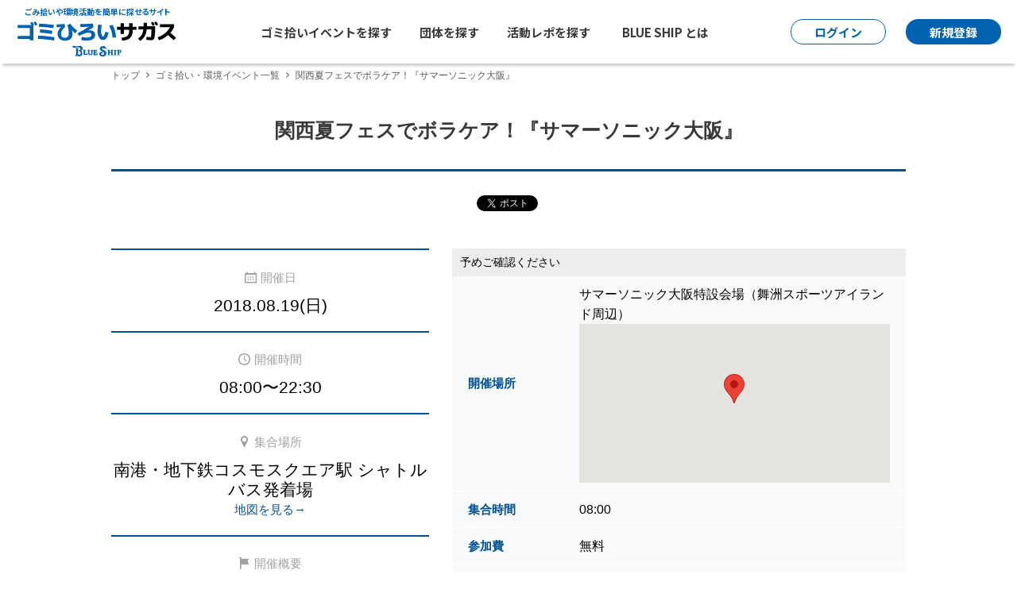

--- FILE ---
content_type: text/html; charset=UTF-8
request_url: https://blueshipjapan.com/event/3089/
body_size: 7391
content:
<!DOCTYPE html>
<html lang="ja">
<head>
<!-- Google tag (gtag.js) -->
<script async src="https://www.googletagmanager.com/gtag/js?id=G-4L1PRP7TBH"></script>
<script>
  window.dataLayer = window.dataLayer || [];
  function gtag(){dataLayer.push(arguments);}
  gtag('js', new Date());

  gtag('config', 'G-4L1PRP7TBH');
</script>
<meta charset="utf-8" />
<meta http-equiv="Pragma" content="no-cache">
<meta http-equiv="Cache-Control" content="no-cache">
<meta http-equiv="Expires" content="Thu, 01 Dec 1994 16:00:00 GMT">
<meta name="viewport" content="width=device-width, initial-scale=1.0, minimum-scale=1.0, maximum-scale=2.0">
<link rel="shortcut icon" href="https://blueshipjapan.com/img/favicon.ico" />
<link rel="canonical" href="https://blueshipjapan.com/event/3089/">
<title>関西夏フェスでボラケア！『サマーソニック大阪』 | BLUE SHIP</title>
<meta name="description" content="SUMMER SONICは、国内外アーティストが出演する国内最大規模の都市型フェス。東京・大阪の２会場で、10万人以上が参加する夏フェスです。
音楽に体を揺らして、美味しいフードやドリンク片手に、踊ったり、騒いだり。非" />
<meta property="og:locale" content="ja_JP" />
<meta property="og:type" content="article" />
<meta property="og:title" content="関西夏フェスでボラケア！『サマーソニック大阪』 | BLUE SHIP" />
<meta property="og:description" content="SUMMER SONICは、国内外アーティストが出演する国内最大規模の都市型フェス。東京・大阪の２会場で、10万人以上が参加する夏フェスです。
音楽に体を揺らして、美味しいフード" />
<meta property="og:url" content="https://blueshipjapan.com/event/3089/" />
<meta property="og:site_name" content="ゴミ拾い・環境イベントポータルサイト  [BLUE SHIP]" />
<meta property="og:updated_time" content="2018-08-19 22:30:32" />
<meta property="og:image" content="https://cdn.blueshipjapan.com/520/event/3089/croppedImg_1938223654.jpeg" />
<meta property="article:section" content="イベント" />
<meta property="article:published_time" content="2018-07-24 19:36:44" />
<meta property="article:modified_time" content="2018-08-19 22:30:32" />
<meta property="fb:app_id" content="" />
<meta name="twitter:card" content="summary_large_image" />

<!-- critical css -->
<style>
    /* @charset "UTF-8";
    html,body{height:100%};body{font-size:15px;font-size:0.9375rem;font-family:"Open Sans","游ゴシック体","Yu Gothic",YuGothic,sans-serif;font-weight:400;line-height:1.7em}@media all and (-ms-high-contrast:none){body{font-family:"Open Sans","メイリオ",Meiryo,"游ゴシック体","Yu Gothic",YuGothic,sans-serif}} */
</style>

<!--Gfont-->
<link rel="preconnect" href="//fonts.googleapis.com">
<link rel="preconnect" href="//fonts.gstatic.com" crossorigin>
<link href="//fonts.googleapis.com/css2?family=Noto+Sans+JP:wght@100..900&family=Orelega+One&family=Oswald:wght@200..700&display=swap" rel="stylesheet">
<!--//Gfont-->
<link rel="stylesheet" href="//unpkg.com/font-awesome@4.7.0/css/font-awesome.min.css" media="print" onload="this.media='all'" >
<link rel="stylesheet" href="https://blueshipjapan.com/css/cssreset-min.css" />
<link rel="stylesheet" href="https://blueshipjapan.com/css/jquery-ui.custom.css" />
<link rel="stylesheet" href="https://blueshipjapan.com/css/icon.css" />
<link rel="stylesheet" href="https://blueshipjapan.com/css/common.css" media="print" onload="this.media='all'"/>
<link rel="stylesheet" href="https://blueshipjapan.com/css/common2025.css?v=3" />
<link rel="stylesheet" href="https://blueshipjapan.com/css/share_button.css"media="print" onload="this.media='all'" />
<link rel="stylesheet" href="https://blueshipjapan.com/css/colorbox/colorbox.css"media="print" onload="this.media='all'" />
<link rel="stylesheet" href="https://blueshipjapan.com/css/event.css?v=20230419"media="print" onload="this.media='all'" />
<link rel="stylesheet" href="https://blueshipjapan.com/css/underpage2022_renew.css?v=202502" media="print" onload="this.media='all'" />
<script src="https://blueshipjapan.com/js/jquery-2.1.4.min.js" ></script>
<script src="https://blueshipjapan.com/js/jquery-ui.min.js" ></script>
<script src="https://blueshipjapan.com/js/common2021.js" defer></script>
<script src="https://blueshipjapan.com/js/googleMapAPImini.js" defer></script>
<script src="https://blueshipjapan.com/js/jquery.colorbox-min.js" defer></script>
<script src="https://blueshipjapan.com/js/event.js" defer></script>
<script type="text/javascript" src="https://maps.googleapis.com/maps/api/js?key=AIzaSyAt0WanovPoDZcU94kio7c3rTvcbgLto6o "></script>
<!-- <script type="text/javascript" src="https://maps.googleapis.com/maps/api/js?key=AIzaSyAt0WanovPoDZcU94kio7c3rTvcbgLto6o"></script> -->
<!-- <script type="text/javascript" src="https://maps.googleapis.com/maps/api/js?key=AIzaSyA8ioj8TTM4pFbxzvyTR40iGY1LP7Is4yU"></script> -->
</head>
<body>
<div id="site-container">
<header class="newhead" role="banner"><div class="head-wrap">
	<section id="masthead">
            <div class="site-logo">
    			<strong>ごみ拾いや環境活動を簡単に探せるサイト</strong>
			<a class="logo-blueship" href="https://blueshipjapan.com/">
                <img src="https://blueshipjapan.com/img/common2025/sitelogo.svg" width="204" height="44" alt="ゴミひろいサガス BLUE SHIP" />
            </a>
            </div>
                
        <div class="main-navi">
            <ul class="nav-search">
                <li><a href="https://blueshipjapan.com/search/event/catalog">ゴミ拾いイベントを探す</a></li>
                <li><a href="https://blueshipjapan.com/search/crew/catalog">団体を探す</a></li>
                <li><a href="https://blueshipjapan.com/search/report/catalog">活動レポを探す</a></li>
            </ul>
            <div class="nav-about">
                <p>BLUE SHIP とは</p>
                <ul>
                    <li><a href="https://blueshipjapan.com/about/">BLUE SHIP について</a></li>
                    <li><a href="https://blueshipjapan.com/about/features/">BLUE SHIP でできること</a></li>
                    <li><a href="https://blueshipjapan.com/info/faq/">よくある質問</a></li>
                    <li><a href="https://blueshipjapan.com/info/media/">メディア掲載</a></li>
                    <li><a href="https://blueshipjapan.com/info/company/">運営組織</a></li>
                </ul>
            </div>
        </div>
        <div class="login_signup_holder">
                            <!------ ↓ログアウト時のみ表示↓ ------>
                <div class="login-box">
                    <a class="case-login" href="https://blueshipjapan.com/login/">
                        <span>ログイン</span>
                    </a>
                </div>
                <!------ //ここまで ------>
                <!------ ↓ログイン時は非表示↓ ------>
                <div class="signup-box">
                    <a href="https://blueshipjapan.com/signup/"><span>新規登録</span></a>
                </div>
                <!--//ここまで-->
            		</div>
	</section>
</div>
</header>

<!--SP-Toggler-->
<div id="spnav-toggler"><span></span><span></span><span></span></div>
<div class="nav_bg" id="nav_bg"></div>
<!--//SP-Toggler-->

<!--SP-MenuInner-->
<nav id="sp-navi" role="navigation">
    <div class="sp-logo">
        <a href="https://blueshipjapan.com/"><img src="https://blueshipjapan.com/img/common2025/sitelogo_wh.svg" width="204" height="60" alt="ゴミひろいサガスBLUE SHIP"></a>
    </div>
    <div class="sp-holder">
        <p>探してみよう！</p>
        <ul class="sp-searches">
            <li><a href="https://blueshipjapan.com/search/event/catalog">ゴミ拾いイベントを探す</a></li>
            <li><a href="https://blueshipjapan.com/search/crew/catalog">団体を探す</a></li>
        </ul>
    </div>
    <!------ ↓ログアウト時のみ表示↓ ------>
        <div class="sp-holder">
        <p>一緒に活動する仲間を集めよう！</p>
        <ul class="sp-collect">
            <li>
                <a href="https://blueshipjapan.com/signup/">団体を新規作成・登録</a>
            </li>
            <li>
                <a href="https://blueshipjapan.com/login/">
                    <span><img src="https://blueshipjapan.com/img/common2021/svg/ico-login_blue.svg" width="15" height="15" alt=""></span>
                    <span>ログイン</span>
                </a>
            </li>
        </ul>
    </div>
    <!------ ↓ログイン時のみ表示↓ ------>
        <div class="sp-abouts">
        <p>BLUE SHIPとは</p>
        <ul>
            <li><a href="https://blueshipjapan.com/about/">BLUE SHIP について</a></li>
            <li><a href="https://blueshipjapan.com/about/features/">BLUE SHIP でできること</a></li>
            <li><a href="https://blueshipjapan.com/info/faq/">よくある質問</a></li>
            <li><a href="https://blueshipjapan.com/info/media/">メディア掲載</a></li>
            <li><a href="https://blueshipjapan.com/info/company/">運営組織</a></li>
        </ul>
        <ul>
            <li><a href="https://blueshipjapan.com/proposal/">ゴミ拾いの可能性は無限大だ</a></li>
            <li><a href="https://blueshipjapan.com/issues/">今、あなたの力が必要な理由</a></li>
            <li><a href="https://blueshipjapan.com/about/stats/">今までに拾ったゴミの数</a></li>
            <li><a href="https://blueshipjapan.com/guide/">ご利用ガイド</a></li>
            <li><a href="https://blog.blueshipjapan.com/" target="_blank" rel="nofollow">事務局ブログ</a></li>
            <li><a href="https://blueshipjapan.com/info/contact/">お問い合わせ</a></li>
        </ul>
    </div>

    <ul class="sp-snss">
        <li>
            <a href="https://www.facebook.com/blueshipjapan" target="_blank" rel="nofollow" aria-label="BLUE SHIP 公式facebookページへ">
                <img src="https://blueshipjapan.com/img/common2021/svg/ico-fb_white.svg" width="38" height="38" alt="">
            </a>
        </li>
        <li>
            <a href="https://x.com/BLUESHIPJAPAN" target="_blank" rel="nofollow" aria-label="BLUE SHIP 公式Xページへ">
                <img src="https://blueshipjapan.com/img/common2021/svg/ico-x_white.svg" width="38" height="38" alt="">
            </a>
        </li>
        <li>
            <a href="https://www.instagram.com/blueshipjapan/" target="_blank" rel="nofollow" aria-label="BLUE SHIP 公式インスタグラムへ">
                <img src="https://blueshipjapan.com/img/common2021/svg/ico-ig_white.svg" width="38" height="38" alt="">
            </a>
        </li>
        <li>
            <a href="https://www.youtube.com/c/Blueshipjapan-movie" target="_blank" rel="nofollow" aria-label="BLUE SHIP 公式Youtubeチャンネルへ">
                <img src="https://blueshipjapan.com/img/common2021/svg/ico-yt_white.svg" width="38" height="38" alt="">
            </a>
        </li>
    </ul>
</nav>
<!--//SP-MenuInner-->

<main id="site-body" role="main">


<section id="main_content" class="container">
    <div class="breadcrumb">
<ul>
<li><a href="https://blueshipjapan.com/">トップ</a></li>
<li><a href="https://blueshipjapan.com/search/event/catalog">ゴミ拾い・環境イベント一覧</a></li>
<li>関西夏フェスでボラケア！『サマーソニック大阪』</li>
</ul>
</div>    <h1>関西夏フェスでボラケア！『サマーソニック大阪』</h1>
    
    <div class="social_buttons"><div id="fb-root"></div>
<script>(function(d, s, id) {
        var js, fjs = d.getElementsByTagName(s)[0];
        if (d.getElementById(id)) return;
        js = d.createElement(s); js.id = id;
        js.src = "//connect.facebook.net/ja_JP/sdk.js#xfbml=1&version=v2.7";
        fjs.parentNode.insertBefore(js, fjs);
    }(document, 'script', 'facebook-jssdk'));</script>

<script src="https://apis.google.com/js/platform.js" async defer>
    {lang: 'ja'}
</script>

<a href="https://twitter.com/share" class="twitter-share-button">Tweet</a>
<script>!function(d,s,id){var js,fjs=d.getElementsByTagName(s)[0],p=/^http:/.test(d.location)?'http':'https';if(!d.getElementById(id)){js=d.createElement(s);js.id=id;js.src=p+'://platform.twitter.com/widgets.js';fjs.parentNode.insertBefore(js,fjs);}}(document, 'script', 'twitter-wjs');</script>

<div class="fb-like" data-layout="button" data-action="like" data-show-faces="false" data-share="false"></div>

<div class="g-plusone" data-size="medium" data-annotation="none"></div>

<span>
<script type="text/javascript" src="//media.line.me/js/line-button.js?v=20140411" ></script>
<script type="text/javascript">
    new media_line_me.LineButton({"pc":false,"lang":"ja","type":"a"});
</script>
</span>
</div>

    <div class="body_container">
        <div class="left">
            <div class="event_datetime">
                <section class="left">
                    <h2 class="label"><i class="ic-calendar"></i><span>開催日</span></h2>
                    <p class="value">2018.08.19(日)</p>
                </section>

                <section class="right">
                    <h2 class="label"><i class="ic-time"></i><span>開催時間</span></h2>
                                        <p class="value">
                        08:00〜22:30                    </p>
                                    </section>
            </div>
            <section class="event_location">
                <h2 class="label"><i class="ic-pin"></i><span>集合場所</span></h2>
                <p class="value">南港・地下鉄コスモスクエア駅 シャトルバス発着場</p>
                                <p><a href="#gmap2" id="view_event_location">地図を見る→</a></p>
                            </section>
            <section class="event_intro">
                <h2 class="label"><i class="ic-flag"></i><span>開催概要</span></h2>
                <div>
                    <p>
                        SUMMER SONICは、国内外アーティストが出演する国内最大規模の都市型フェス。東京・大阪の２会場で、10万人以上が参加する夏フェスです。<br>音楽に体を揺らして、美味しいフードやドリンク片手に、踊ったり、騒いだり。非日常の空間の中で思い切り楽しめる一方で、何万人もの人が集まるということは、それだけ環境にも負担がかかることになります。<br>そこで、来場者ひとりひとりがごみの削減を考えたり、自然環境に目を向けてみる、そのきっかけを作るのが私たちボランティアです。自然にも人にもやさしい夏フェスをつくる。この夏そんな一員として一緒に活動しませんか？<br>参加お待ちしています！<br><br><br>【活動日程】<br>◯ ８月18日(土)コース　集合 8:00　解散 22:30<br>　 集合 8:00（南港・地下鉄コスモスクエア駅 シャトルバス発着場） 解散 22:30（現地）<br>◯８月19日(日)コース　集合 8:00 解散 22:30<br>　集合 8:00（南港・地下鉄コスモスクエア駅 シャトルバス発着場） 解散 22:30（現地）<br><br>※集合・解散時ともに、駅から会場間の移動は主催者がバスを手配します。<br>※解散については、会場でバスチケットを渡し、その場で解散となります。<br>※１日のみの参加も可能です。<br><br>【活動内容】<br>◆ごみ・資源の分別ナビゲート<br>ごみ箱の前に立ち､ごみを捨てにきた来場者に対して分別を呼びかけます。ごみ箱の袋が一杯になったら袋を交換したり、一杯になった袋を集積所まで運んだりします。<br>◆オリジナルごみ袋の配布<br>サマソニ特製のごみ袋を、会場の環境対策やメッセージを伝えながら、来場者一人ひとりに配布します。<br><br>【ボランティア説明会】<br>任意で参加できる説明会を開催します。初めて参加される方や、都合がつく方、活動の参加に不安がある方は、気軽にご参加ください。<br><br>①8月14日(火) 19:00〜21:00<br>②8月15日(水) 19:00〜21:00<br><br>会場：大阪市立 総合生涯学習センター（大阪市北区梅田1-2-2-500 大阪駅前第2ビル5・6階）<br>アクセス：地下鉄 御堂筋線「梅田」/四つ橋線「西梅田」/谷町線「東梅田」<br>JR「大阪」駅 /東西線「北新地」駅<br>私鉄阪神電車「梅田」/阪急電車「梅田」<br><br>                    </p>
                                        <img src="https://cdn.blueshipjapan.com/520/event/3089/croppedImg_1938223654.jpeg" class="event_eyecatch" alt="関西夏フェスでボラケア！『サマーソニック大阪』 アイキャッチ"/>                                    </div>
            </section>
        </div>

        <div class="right">
            <p>予めご確認ください</p>

            <table>
                <tr>
                    <th>開催場所</th>
                    <td>
                        <p>サマーソニック大阪特設会場（舞洲スポーツアイランド周辺）</p>
                                                <div id="gmap" class="gmap" data-lat="34.66305894"
                            data-lng="135.39232534">地図を表示できませんでした</div>
                                            </td>
                </tr>
                                <tr>
                    <th>集合時間</th>
                    <td>08:00</td>
                </tr>
                                <tr>
                    <th>参加費</th>
                    <td>無料</td>
                </tr>
                <tr>
                    <th>事前予約</th>
                    <td>必要です:http://www.gomizero.org/vo_recruit/summer_sonic_osaka/index.html</td>
                </tr>
                <tr>
                    <th>雨天の場合</th>
                    <td>決行</td>
                </tr>
                <tr>
                    <th>持参するもの</th>
                    <td>汚れても良い服装　・動きやすいくつ　・雨具　・軍手　・タオル　・保険証のコピー ・帽子　・日焼け止め　など</td>
                </tr>
                                <tr>
                    <th>ホームページ</th>
                    <td><a rel="nofollow" href="http://www.gomizero.org/"
                            target="_blank">http://www.gomizero.org/</a></td>
                </tr>
                                                <tr>
                    <th>備考</th>
                    <td>詳しくは、http://www.gomizero.org/vo_recruit/summer_sonic_osaka/index.htmlをご覧ください。<br />
</td>
                </tr>
                                <tr>
                    <th>問い合わせ</th>
                    <td>当イベントに関するお問い合わせは以下の開催団体ページよりお願いします</td>
                </tr>
                <tr>
                    <th>開催団体</th>
                    <td>
                        <a href="https://blueshipjapan.com/crew/ipledge">
                            <img src="https://cdn.blueshipjapan.com/520/crew/croppedImg_775066600_thum.webp" class="profile_img" alt="NPO iPledge・ごみゼロナビゲーションプロフィール"/>                            <span>NPO iPledge・ごみゼロナビゲーション</span>
                        </a>
                    </td>
                </tr>
            </table>
        </div>
    </div>
        <div class="violation">
    <input type="button" class="btn_violation" id="btn_violation" value="違反を報告する" />
</div>
<div id='frameViolation' style="display: none;padding: 0; overflow: hidden;">
</div>
<script type="text/javascript">
    $("#btn_violation").click(function() {
        $('#frameViolation').dialog('open');
        $(".noTitleDialog").css('padding','0');
     });

    $("#frameViolation").dialog({
        autoOpen: false,
        title: '',
        width: 300,
		height:480,
        modal: true,
        dialogClass: 'noTitleDialog',
		position: {
			my: "right bottom",
			at: "right bottom",
			of: $('.violation')
		},
        open : function(){
            $("#frameViolation").append('<iframe id="iframeDiv" frameborder="0" scrolling="no"></iframe>');
            $("#iframeDiv").attr({
                src : "https://blueshipjapan.com/violation?url="+encodeURIComponent(window.location.href),
                width : '100%',
                height : '100%'
            });
            $(".noTitleDialog .ui-dialog-titlebar").hide();
        },
        close : function(){
            $(".noTitleDialog .ui-dialog-titlebar").show();
            $("#iframeDiv").remove();
        }
    });
</script>

</section>

<div style="display:none;">
    <div id="gmap2" class="gmap" data-lat="34.64251795"
        data-lng="135.41238134">地図を表示できませんでした</div>
</div>

</main><!-- #site-body -->

<!-- 「ご登録前にご確認ください」のダイアログ表示 -->

<br clear="all"/>
<footer role="contentinfo">
    <div class="ft-snss">
        <ul>
            <li><a href="https://www.facebook.com/blueshipjapan" target="_blank" rel="nofollow" aria-label="BLUE SHIP 公式facebookページへ"><img src="https://blueshipjapan.com/img/common2025/icon_facebook.svg" width="50" height="50" alt=""></a></li>
            <li><a href="https://x.com/BLUESHIPJAPAN" target="_blank" rel="nofollow" aria-label="BLUE SHIP 公式Xページへ"><img src="https://blueshipjapan.com/img/common2025/icon_x.svg" width="50" height="50" alt=""></a></li>
            <li><a href="https://www.instagram.com/blueshipjapan/" target="_blank" rel="nofollow" aria-label="BLUE SHIP 公式インスタグラムへ"><img src="https://blueshipjapan.com/img/common2025/icon_instagram.webp" width="50" height="50" alt=""></a></li>
            <li><a href="https://www.youtube.com/c/Blueshipjapan-movie" target="_blank" rel="nofollow" aria-label="BLUE SHIP 公式Youtubeチャンネルへ"><img src="https://blueshipjapan.com/img/common2025/icon_youtube.svg" width="50" height="50" alt=""></a></li>
        </ul>
    </div>
    <div class="page-top"><div class="container">
        <a href="#site-container" aria-label="ページトップに戻る"><span></span></a>
    </div></div>
    <div class="primary-footer footer">
        <p class="sitelogo_footer"><img src="https://blueshipjapan.com/img/common2025/sitelogo_footer.svg" width="262" height="56" alt="ゴミひろいサガス BLUE SHIP"></p>
        <div class="container">
            <div class="site-map">
                <div class="first-row">
                    <ul>
                        <li class="block">
                            <span class="first-layer">BLUE SHIP とは?</span>
                            <ul>
                                <li><a href="https://blueshipjapan.com/about/">BLUE SHIP について</a></li>
                                <li><a href="https://blueshipjapan.com/about/features/">BLUE SHIP でできること</a></li>
                                <li><a href="https://blueshipjapan.com/info/faq/">よくある質問</a></li>
                                <li><a href="https://blueshipjapan.com/info/media/">メディア掲載</a></li>
                                <li><a href="https://blueshipjapan.com/info/company/">運営組織</a></li>
                            </ul>
                        </li>
                        <li><a class="first-layer" href="https://blueshipjapan.com/proposal/">ゴミ拾いの可能性は無限大だ</a></li>
                        <li><a class="first-layer" href="https://blueshipjapan.com/issues/">今、あなたの力が必要な理由</a></li>
                        <li><a class="first-layer" href="https://blueshipjapan.com/about/stats/">今までに拾ったゴミの数</a></li>
                        <li><a class="first-layer" href="https://blueshipjapan.com/guide/">ご利用ガイド</a></li>
                        <li><a class="first-layer" href="https://blog.blueshipjapan.com/" target="_blank" rel="nofollow">事務局ブログ</a></li>
                    </ul>
                </div>
                <div class="second-row">
                    <ul>
                        <li class="block">
                            <span class="first-layer">探す</span>
                            <ul>
                                <li><a href="https://blueshipjapan.com/search/event/catalog">ゴミ拾い・環境イベント</a></li>
                                <li><a href="https://blueshipjapan.com/search/crew/catalog">団体・個人</a></li>
                                <li><a href="https://blueshipjapan.com/search/report/catalog">レポ（活動報告）</a></li>
                            </ul>
                        </li>
                        <li><a class="first-layer" href="https://blueshipjapan.com/present/">プレゼントについて</a></li>
                        <li><a class="first-layer" href="https://blueshipjapan.com/info/contact/">お問い合わせ</a></li>
                        <li><a class="first-layer" href="https://blueshipjapan.com/info/terms/">利用規約</a></li>
                        <li><a class="first-layer" href="https://blueshipjapan.com/info/privacy/">プライバシーポリシー</a></li>
                        <li><a class="first-layer" href="https://blueshipjapan.com/">BLUE SHIPトップ</a></li>
                    </ul>
                </div>
            </div>

            <div class="footer-navi">
                <ul class="fn-links">
                    <li><a href="https://blueshipjapan.com/search/event/catalog">ゴミ拾いイベントを探す</a></li>
                    <li><a href="https://blueshipjapan.com/search/crew/catalog">団体を探す</a></li>
                    <!------ ↓ログアウト時の表示↓ ------>
					                    <li><a href="https://blueshipjapan.com/signup/">団体を作成・登録する</a></li>
                    <li><a href="https://blueshipjapan.com/login/">ログイン</a></li>
                    <!------ ↓ログイン時の表示↓ ------>
					                </ul>

                <section class="news-letter">
                    <p>BLUE SHIP からのニュースレターを受け取る</p>
                    <form action="//blueshipjapan.us12.list-manage.com/subscribe/post?u=bfc40e5646236091abe020f95&amp;id=902ac9b6fd" method="post" name="mc-embedded-subscribe-form" target="_blank" novalidate>
                        <input type="text" value="" name="EMAIL" placeholder="メールアドレスを入力してください" required>
                        <input type="submit" value="登録する" name="subscribe" class="btn_news_letter">
                    </form>
                </section>
            </div>
        </div>
    </div>

    <div class="sub-footer footer">
        <div class="container">
            <ul>
                <li><a href="https://uminohi.jp/" target="_blank" rel="nofollow"><img src="https://blueshipjapan.com/img/common2021/svg/logo-umitonihon.svg" width="97" height="39" alt="海と日本PROJECT"></a></li>
                <li><a href="https://uminohi.jp/umigomi/" target="_blank" rel="nofollow"><img src="https://blueshipjapan.com/img/common2021/svg/logo-cfb.svg" width="58" height="40" alt="CHANGE FOR THE BLUE"></a></li>
                <li><a href="https://blueshipjapan.com/info/company/"><img src="https://blueshipjapan.com/img/common2021/svg/logo-zaidan.svg" width="123" height="22" alt="日本財団"></a></li>
                <li><a href="https://blueshipjapan.com/info/company/"><img src="https://blueshipjapan.com/img/common2021/svg/logo-umisakura.svg" width="140" height="23" alt="海さくら"></a></li>
            </ul>
            <p class="copyright"><small>&copy;BLUE SHIP All Rights Reserved.</small></p>
        </div>
    </div>
</footer>
</div><!-- #site-container -->
</body>
</html>


--- FILE ---
content_type: text/html; charset=utf-8
request_url: https://accounts.google.com/o/oauth2/postmessageRelay?parent=https%3A%2F%2Fblueshipjapan.com&jsh=m%3B%2F_%2Fscs%2Fabc-static%2F_%2Fjs%2Fk%3Dgapi.lb.en.2kN9-TZiXrM.O%2Fd%3D1%2Frs%3DAHpOoo_B4hu0FeWRuWHfxnZ3V0WubwN7Qw%2Fm%3D__features__
body_size: 164
content:
<!DOCTYPE html><html><head><title></title><meta http-equiv="content-type" content="text/html; charset=utf-8"><meta http-equiv="X-UA-Compatible" content="IE=edge"><meta name="viewport" content="width=device-width, initial-scale=1, minimum-scale=1, maximum-scale=1, user-scalable=0"><script src='https://ssl.gstatic.com/accounts/o/2580342461-postmessagerelay.js' nonce="-SRzA05XGyRxX94WY2Zirw"></script></head><body><script type="text/javascript" src="https://apis.google.com/js/rpc:shindig_random.js?onload=init" nonce="-SRzA05XGyRxX94WY2Zirw"></script></body></html>

--- FILE ---
content_type: text/css
request_url: https://blueshipjapan.com/css/underpage2022_renew.css?v=202502
body_size: 1398
content:
@charset "UTF-8";
/*------------------
イベント詳細ページ
-------------------*/
/* line 5, ../sass/renew2022/_event.scss */
.event_datetime .left {
  float: none;
  width: 100%;
  border-right: 0;
  border-bottom: 2px solid #005194;
  margin: 0 0 0;
  padding: 0 0 20px;
}
/* line 13, ../sass/renew2022/_event.scss */
.event_datetime .right {
  float: none;
  width: 100%;
  margin: 0 0 0;
  padding: 20px 0 0;
}

/*------------------
イベント一覧ページ
-------------------*/
/* line 24, ../sass/renew2022/_event.scss */
.search_field .inc-overseas {
  display: block;
  font-size: 12px;
  font-weight: 600;
  letter-spacing: 0;
  line-height: 1;
}

/* line 30, ../sass/renew2022/_event.scss */
.event_item.gallery_item {
  padding-bottom: 0;
}
/* line 33, ../sass/renew2022/_event.scss */
.event_item .crew_info {
  position: static;
  bottom: auto;
  padding: 10px 10px 0;
}
/* line 39, ../sass/renew2022/_event.scss */
.event_item .event_info .event_date, .event_item .event_info .event_time, .event_item .event_info .event_location {
  font-size: 14px;
  font-weight: 600;
  letter-spacing: 0;
  line-height: 1.7;
}
/* line 48, ../sass/renew2022/_event.scss */
.event_item .event_info .event_title {
  margin-top: 10px;
}
/* line 50, ../sass/renew2022/_event.scss */
.event_item .event_info .event_title a {
  font-size: 14px;
  font-weight: 600;
  letter-spacing: 0;
  line-height: 1.7;
}

/*------------------
レポート詳細ページ
-------------------*/
/* line 8, ../sass/renew2022/_report.scss */
.event_stats .stats div.garbage .data #none-chart {
  width: 140px;
  position: relative;
}
/* line 11, ../sass/renew2022/_report.scss */
.event_stats .stats div.garbage .data #none-chart div {
  width: 52px;
  display: block;
  position: absolute;
  top: -3px;
  left: 22px;
}

/*------------------
レポ一覧ページ
-------------------*/
/* line 29, ../sass/renew2022/_report.scss */
.report_item.gallery_item {
  padding-bottom: 0;
}
/* line 32, ../sass/renew2022/_report.scss */
.report_item .crew_info {
  position: static;
  bottom: auto;
  padding: 10px 10px 0;
}
/* line 38, ../sass/renew2022/_report.scss */
.report_item .event_info .event_date, .report_item .event_info .event_time, .report_item .event_info .event_location {
  font-size: 14px;
  font-weight: 600;
  letter-spacing: 0;
  line-height: 1.7;
}
/* line 47, ../sass/renew2022/_report.scss */
.report_item .event_info .event_title {
  margin-top: 10px;
  padding-bottom: 0;
}
/* line 50, ../sass/renew2022/_report.scss */
.report_item .event_info .event_title a {
  font-size: 14px;
  font-weight: 600;
  letter-spacing: 0;
  line-height: 1.7;
}
/* line 55, ../sass/renew2022/_report.scss */
.report_item .report_info {
  position: static;
  display: flex;
  flex-wrap: wrap;
  padding: 0 10px 10px;
}
/* line 60, ../sass/renew2022/_report.scss */
.report_item .report_info .separator {
  width: 100%;
}
/* line 63, ../sass/renew2022/_report.scss */
.report_item .report_info .left {
  float: none;
}
/* line 66, ../sass/renew2022/_report.scss */
.report_item .report_info .right {
  float: none;
}

/*------------------
団体詳細ページ：基本情報
-------------------*/
/* line 5, ../sass/renew2022/_crew.scss */
#crew_images.crew-top .eyecatch {
  position: relative;
  min-height: 400px;
}
@media screen and (max-width: 999px) {
  /* line 5, ../sass/renew2022/_crew.scss */
  #crew_images.crew-top .eyecatch {
    min-height: 40vw;
  }
}
/* line 11, ../sass/renew2022/_crew.scss */
#crew_images.crew-top .eyecatch > img {
  position: absolute;
  top: 0;
  right: 0;
  bottom: 0;
  left: 0;
  margin: auto;
}

/* line 21, ../sass/renew2022/_crew.scss */
.youtubebox {
  position: relative;
  width: 100%;
  padding-top: 56.25%;
  margin: 20px 0;
}
/* line 26, ../sass/renew2022/_crew.scss */
.youtubebox iframe {
  position: absolute;
  top: 0;
  right: 0;
  width: 100%;
  height: 100%;
}

/* line 36, ../sass/renew2022/_crew.scss */
.basic_profile .right .r-snsbox {
  display: flex;
}
/* line 38, ../sass/renew2022/_crew.scss */
.basic_profile .right .r-snsbox a.sns {
  display: flex;
  justify-content: center;
  align-items: center;
  margin-bottom: 10px;
}
/* line 45, ../sass/renew2022/_crew.scss */
.basic_profile .right a.site_url {
  margin-top: 0;
  word-break: break-all;
}
/* 202502追加 */
.basic_profile .right .r-snsbox a.sns .ic-x_symbol {
    width:16px;
}

/* line 51, ../sass/renew2022/_crew.scss */
.stats.crew-top {
  display: flex;
  align-items: center;
}
@media screen and (max-width: 999px) {
  /* line 51, ../sass/renew2022/_crew.scss */
  .stats.crew-top {
    flex-direction: column;
  }
}
/* line 57, ../sass/renew2022/_crew.scss */
.stats.crew-top .num_events, .stats.crew-top .num_attendees, .stats.crew-top .num_total, .stats.crew-top .address {
  float: none;
}
/* line 60, ../sass/renew2022/_crew.scss */
.stats.crew-top .numbox {
  width: 36%;
  padding-right: 1%;
  border-right: 1px solid #f0f0f0;
  height: auto;
}
@media screen and (max-width: 999px) {
  /* line 60, ../sass/renew2022/_crew.scss */
  .stats.crew-top .numbox {
    width: 100%;
    padding: 0 10px;
    border-right: none;
  }
}
/* line 70, ../sass/renew2022/_crew.scss */
.stats.crew-top .numbox .numbox-year {
  display: flex;
  border-bottom: 1px solid #f0f0f0;
  padding-bottom: 20px;
  margin-bottom: 20px;
}
/* line 75, ../sass/renew2022/_crew.scss */
.stats.crew-top .numbox .numbox-year .num_events-year, .stats.crew-top .numbox .numbox-year .num_attendees-year {
  width: 50%;
}
/* line 78, ../sass/renew2022/_crew.scss */
.stats.crew-top .numbox .numbox-year .num_events-year {
  border-right: 1px solid #f0f0f0;
}
/* line 83, ../sass/renew2022/_crew.scss */
.stats.crew-top .numbox .numbox-all {
  display: flex;
}
/* line 85, ../sass/renew2022/_crew.scss */
.stats.crew-top .numbox .numbox-all .num_events, .stats.crew-top .numbox .numbox-all .num_attendees {
  width: 50%;
}
/* line 91, ../sass/renew2022/_crew.scss */
.stats.crew-top .num_total {
  width: 31%;
  height: auto;
  padding: 40px 0;
}
@media screen and (max-width: 999px) {
  /* line 91, ../sass/renew2022/_crew.scss */
  .stats.crew-top .num_total {
    width: 100%;
    border-right: none;
    padding: 20px 0 5px;
  }
}
/* line 101, ../sass/renew2022/_crew.scss */
.stats.crew-top .address {
  width: 33%;
  height: auto;
}
@media screen and (max-width: 999px) {
  /* line 101, ../sass/renew2022/_crew.scss */
  .stats.crew-top .address {
    width: 100%;
  }
}
@media screen and (max-width: 540px) {
  /* line 101, ../sass/renew2022/_crew.scss */
  .stats.crew-top .address {
    padding-bottom: 15px;
  }
}

/*------------------
お問い合わせページ
-------------------*/
/* line 5, ../sass/renew2022/_contact.scss */
.inquiry .attention-required {
  width: 100%;
  max-width: 640px;
  margin: 30px auto 0;
  text-align: left;
  font-size: 12px;
  font-weight: 400;
  letter-spacing: 0;
  line-height: 1.2;
}
/* line 12, ../sass/renew2022/_contact.scss */
.inquiry span.red {
  color: #cc0000;
}
@media screen and (max-width: 540px) {
  /* line 15, ../sass/renew2022/_contact.scss */
  .inquiry table.form {
    margin: 10px auto 30px;
  }
}
/* line 19, ../sass/renew2022/_contact.scss */
.inquiry table.form select {
  width: 300px;
}


--- FILE ---
content_type: application/javascript
request_url: https://blueshipjapan.com/js/event.js
body_size: 56
content:
$(function() {
	$('#gmap').modalMap('gmap');
	$("#view_event_location").colorbox({
		maxWidth:"95%",
		maxHeight:"95%",
		opacity: 0.7,
		inline:true,
		onComplete:function() {
			$('#gmap2').modalMap('gmap2');
		}
	});
});


--- FILE ---
content_type: image/svg+xml
request_url: https://blueshipjapan.com/img/common2021/svg/logo-zaidan.svg
body_size: 17223
content:
<?xml version="1.0" encoding="utf-8"?>
<!-- Generator: Adobe Illustrator 25.2.0, SVG Export Plug-In . SVG Version: 6.00 Build 0)  -->
<svg version="1.1" id="レイヤー_1" xmlns="http://www.w3.org/2000/svg" xmlns:xlink="http://www.w3.org/1999/xlink" x="0px"
	 y="0px" viewBox="0 0 123 22" style="enable-background:new 0 0 123 22;" xml:space="preserve">
<style type="text/css">
	.st0{fill:#00A040;}
</style>
<g>
	<path class="st0" d="M20.128,2.206c-0.011-0.063-0.025-0.125-0.043-0.186c-0.036-0.13-0.08-0.257-0.133-0.381
		c-0.035-0.052-0.136-0.253-0.157-0.3s-0.1-0.112-0.112-0.138c0-0.022-0.007-0.043-0.021-0.06c-0.015-0.005-0.029-0.012-0.042-0.02
		c-0.037-0.032-0.076-0.062-0.117-0.089c-0.038-0.022-0.08-0.034-0.124-0.034c0,0-0.127-0.04-0.221,0.129
		c-0.022,0.143-0.013,0.29,0.026,0.43c0.029,0.113,0.045,0.228,0.05,0.344c0.001,0.009,0.001,0.017,0,0.026
		c-0.025,0.03-0.021,0.075,0.009,0.1c0,0,0.027,0.017-0.007,0.046c-0.022,0.013-0.03,0.04-0.019,0.063c0,0.02,0,0.046-0.052,0.066
		c-0.052,0.02-0.047,0.017-0.1-0.006C18.988,2.146,18.924,2.079,18.878,2c-0.045-0.063-0.017-0.08-0.027-0.127
		c-0.011-0.043-0.034-0.081-0.066-0.112c-0.024-0.014-0.042-0.037-0.05-0.063c-0.014-0.035-0.147-0.3-0.185-0.364
		c-0.028-0.041-0.047-0.086-0.058-0.134c-0.006-0.026-0.025-0.032-0.031-0.043s-0.174-0.27-0.2-0.3
		c-0.041-0.041-0.074-0.088-0.1-0.14c-0.012-0.026-0.028-0.049-0.049-0.069c-0.011-0.017-0.288-0.283-0.314-0.3
		c-0.026-0.017-0.022-0.027-0.031-0.03c-0.009-0.003-0.172-0.121-0.2-0.14c-0.053-0.019-0.109-0.03-0.165-0.03
		c-0.078-0.004-0.154,0.024-0.21,0.078c0,0-0.03,0.036-0.02,0.16c-0.007,0.02-0.007,0.042,0,0.062
		c0.016,0.026,0.046,0.131,0.061,0.152s0.048,0.078,0.058,0.1c0.015,0.05,0.024,0.102,0.027,0.154c0,0.046,0.013,0.046,0.016,0.049
		c0.037,0.037,0.069,0.08,0.092,0.127c0.038,0.07,0.081,0.236,0.1,0.283c0.019,0.047,0.086,0.16,0.107,0.21
		c0.038,0.091,0.068,0.184,0.09,0.28c0,0.056,0.025,0.207,0.023,0.243c-0.002,0.036,0,0.086-0.088,0.1
		c-0.05,0.016-0.105,0.005-0.145-0.029c-0.092-0.074-0.179-0.155-0.26-0.24c-0.026-0.036-0.243-0.246-0.267-0.269
		c-0.024-0.023-0.132-0.155-0.176-0.2s-0.229-0.213-0.268-0.253c-0.039-0.04-0.157-0.183-0.171-0.2c-0.014-0.017,0-0.023-0.082-0.07
		c-0.082-0.047-0.05-0.069-0.077-0.1c-0.06-0.068-0.127-0.129-0.2-0.183c-0.079-0.04-0.166-0.114-0.187-0.121
		s-0.015-0.043-0.027-0.052c-0.012-0.009-0.035,0-0.044-0.02c-0.013-0.011-0.025-0.025-0.035-0.039
		c-0.017-0.012-0.037-0.021-0.057-0.027C15.641,0.342,15.62,0.34,15.6,0.336c-0.017-0.01-0.085-0.072-0.092-0.078
		c-0.007-0.006-0.034-0.016-0.052-0.023c-0.018-0.007-0.061-0.049-0.1-0.052c-0.065-0.023-0.137-0.021-0.2,0.007
		c-0.031,0.011-0.06,0.027-0.087,0.046l-0.043,0.016c-0.007,0,0,0.043-0.015,0.058s-0.043,0.032-0.019,0.06
		c0.024,0.028-0.007,0.046-0.018,0.053c-0.028,0.016-0.046,0.045-0.049,0.077c0.017,0.038,0.039,0.073,0.066,0.105
		c0.025,0.037,0,0.035,0.021,0.063c0.021,0.028,0.215,0.3,0.233,0.332c0.04,0.066,0.086,0.13,0.135,0.19
		c0.042,0.046,0.124,0.147,0.134,0.152c0.01,0.005,0.02,0.04,0.037,0.058c0.017,0.018,0.04,0.013,0.055,0.04
		s0.014,0.056,0.025,0.076c0.011,0.02,0.022,0.01,0.047,0.022c0.031,0.01,0.058,0.031,0.076,0.058
		c0.022,0.027,0.144,0.19,0.173,0.233c0.029,0.043,0.066,0.118,0.078,0.141c0.012,0.023,0.059,0.01,0.059,0.066
		c0.015,0.023,0.032,0.044,0.051,0.063c0.016,0.01,0.036,0.053,0.052,0.069c0.016,0.016,0.079,0.108,0.107,0.132
		c0.024,0.03,0.041,0.064,0.052,0.1c0.012,0.042,0.049,0.129,0.061,0.157c0.014,0.063,0.018,0.128,0.012,0.193
		c-0.011,0.045-0.048,0.08-0.094,0.089c-0.044,0-0.109-0.043-0.128-0.046c-0.018,0.004-0.038,0.004-0.056,0
		c-0.018-0.006-0.018-0.055-0.033-0.063c-0.015-0.008-0.063-0.009-0.085-0.016c-0.031-0.02-0.06-0.045-0.084-0.073
		c-0.014-0.017-0.14-0.114-0.151-0.132c-0.011-0.018-0.015-0.037-0.037-0.055c-0.022-0.018-0.022-0.049-0.04-0.06
		c-0.018-0.011-0.048-0.013-0.065-0.026c-0.018-0.018-0.034-0.038-0.045-0.061c-0.031-0.043-0.067-0.083-0.107-0.119
		c-0.015-0.01-0.084-0.084-0.1-0.1s-0.168-0.15-0.187-0.167c-0.019-0.017-0.01-0.03-0.026-0.044s-0.036-0.007-0.047-0.014
		c-0.028-0.021-0.053-0.045-0.074-0.072c-0.01-0.014-0.017-0.037-0.034-0.047c-0.016-0.01-0.034-0.015-0.053-0.013
		c-0.027,0-0.058-0.033-0.069-0.043c-0.027-0.027-0.056-0.052-0.087-0.075c-0.009-0.009-0.009-0.032-0.022-0.049
		c-0.017-0.015-0.037-0.025-0.059-0.029c0,0-0.174-0.088-0.192-0.1c-0.017-0.012-0.034-0.026-0.05-0.04
		c-0.015-0.007-0.031-0.012-0.047-0.014c-0.043-0.026-0.084-0.055-0.123-0.086c-0.029-0.01-0.058-0.017-0.088-0.023
		c-0.038-0.004-0.075-0.01-0.112-0.02c-0.047-0.015-0.099-0.005-0.138,0.026c-0.037,0.023-0.069,0.054-0.092,0.091
		c-0.009,0.023-0.028,0.068-0.033,0.079s-0.038,0.049-0.019,0.075c0.014,0.021,0.021,0.047,0.019,0.072
		c0,0.02,0.017,0.135,0.022,0.171c0.005,0.036,0.022,0.046,0.023,0.056c0.001,0.023,0.01,0.045,0.024,0.063
		c0.015,0.023,0.131,0.184,0.163,0.22c0.032,0.036,0.1,0.147,0.141,0.186c0.041,0.039,0.061,0.06,0.061,0.068
		c0,0.023,0.012,0.044,0.031,0.056c0.016,0.011,0.029,0.026,0.037,0.043c0.009,0.011,0.022,0.007,0.039,0.023
		c0.017,0.016,0.039,0.072,0.055,0.091c0.018,0.018,0.033,0.038,0.044,0.061c0.031,0.037,0.065,0.073,0.1,0.106
		c0.019,0.02,0.017,0.063,0.027,0.081c0.008,0.024,0.028,0.042,0.053,0.047c0.02,0.009,0.039,0.022,0.053,0.039
		c0.019,0.016,0.019,0.05,0.027,0.068c0.037,0.049,0.076,0.096,0.118,0.141c0.06,0.067,0.117,0.138,0.169,0.212
		c0.033,0.036,0.01,0.047,0.03,0.063c0.015,0.007,0.028,0.017,0.038,0.03c0.042,0.053,0.076,0.113,0.1,0.176
		c0.018,0.06,0.021,0.123,0.009,0.184c0,0.023-0.068,0.083-0.084,0.1c-0.019,0.017-0.044,0.026-0.069,0.026
		c-0.036,0.005-0.071,0.005-0.107,0C14.93,3.9,14.915,3.893,14.9,3.885c-0.017-0.007-0.118-0.014-0.142-0.023
		c-0.024-0.009-0.247-0.1-0.269-0.115C14.45,3.735,14.41,3.725,14.37,3.718c-0.038-0.013-0.209-0.112-0.242-0.119
		c-0.081-0.034-0.164-0.061-0.249-0.081c-0.061-0.007-0.122-0.007-0.183,0c-0.036,0.014-0.07,0.034-0.1,0.059
		c-0.019,0.022-0.037,0.045-0.053,0.069c-0.006,0.012-0.027,0.016-0.039,0.019c-0.012,0.003-0.034,0.04-0.034,0.068
		c-0.004,0.031-0.011,0.062-0.021,0.092c0,0.045,0.008,0.09,0.024,0.132c0.019,0.03,0.031,0.064,0.035,0.1
		c-0.001,0.03,0.006,0.059,0.02,0.086c0.013,0.021,0.027,0.041,0.044,0.059c0.017,0.014,0.11,0.161,0.136,0.194
		c0.015,0.018,0.026,0.039,0.032,0.062c0.038,0.046,0.08,0.089,0.125,0.128c0.085,0.074,0.165,0.154,0.239,0.24
		c0.032,0.04,0.069,0.081,0.087,0.1s0.228,0.2,0.288,0.259c0.06,0.059,0.293,0.247,0.344,0.293c0.051,0.046,0.187,0.22,0.234,0.268
		s0.159,0.249,0.2,0.314c0.023,0.039,0.044,0.08,0.063,0.121c0.016,0.022,0.032,0.034,0.045,0.055s0.127,0.256,0.144,0.3
		c0.021,0.047,0.037,0.097,0.05,0.147c0.006,0.02,0.039,0.06,0.048,0.086c0.009,0.026,0.119,0.285,0.131,0.314
		c0.013,0.027,0.022,0.056,0.027,0.086c0.005,0.02,0.015,0.039,0.028,0.055c0.037,0.081,0.069,0.164,0.094,0.25
		c0.022,0.072,0.022,0.124,0.03,0.147c0.016,0.037,0.028,0.075,0.035,0.115c0.005,0.032,0.089,0.321,0.094,0.394
		s0.046,0.35,0.05,0.383c0.004,0.033,0,0.1,0.007,0.124c0.011,0.037,0.019,0.074,0.023,0.112c0,0.043,0.022,0.305,0.022,0.348
		c0,0.043,0.019,0.4,0.019,0.42c0.001,0.016-0.005,0.032-0.016,0.043c0,0.009-0.03,0.026,0,0.055c0.005,0.02,0.009,0.04,0.011,0.061
		c0,0.014-0.011,0.313-0.013,0.351c-0.002,0.038-0.014,0.243-0.02,0.3c-0.006,0.057-0.021,0.2-0.023,0.227
		c-0.008,0.028-0.014,0.057-0.017,0.086c-0.001,0.054-0.006,0.107-0.014,0.16c0,0.027-0.023,0.108-0.027,0.137
		c0,0.041-0.003,0.081-0.01,0.121c-0.007,0.026-0.04,0.058-0.045,0.075c-0.005,0.017-0.014,0.043-0.024,0.055
		c-0.015,0.023-0.011,0.054,0.01,0.072c0.014,0.008,0.018,0.026,0.01,0.04c-0.003,0.004-0.006,0.008-0.01,0.01
		c-0.024,0.019-0.031,0.052-0.016,0.079c0.022,0.024,0.013,0.042,0.008,0.047c-0.005,0.005-0.039,0.024-0.012,0.056
		c0.021,0.024,0.021,0.06,0,0.084c0,0.007-0.032,0-0.037,0.014s0.019,0.035,0.03,0.058c0.011,0.023,0,0.04-0.01,0.055
		s-0.057,0.029-0.043,0.043c0.011,0.005,0.017,0.017,0.015,0.029c0.002,0.018-0.004,0.035-0.015,0.049
		c-0.009,0.009-0.024,0.013-0.024,0.033c0,0.018-0.002,0.036-0.005,0.053c0,0.014,0.012,0.032,0.006,0.046
		c-0.006,0.014,0,0.023-0.014,0.024c-0.014,0.001-0.023,0-0.032,0.023c-0.007,0.033-0.012,0.066-0.014,0.1
		c-0.009,0.02-0.009,0.03-0.017,0.035c-0.008,0.005-0.015,0.006-0.017,0.016c-0.002,0.017-0.005,0.034-0.009,0.05
		c-0.011,0.021-0.014,0.046-0.009,0.069c0,0.021,0.009,0.042,0.026,0.055c0.011,0.017,0.011,0.038,0,0.055
		c-0.015,0.007-0.029,0.017-0.041,0.029c-0.009,0.014,0,0.082-0.005,0.092c-0.005,0.01-0.038,0.035-0.038,0.043s0,0.017,0.012,0.023
		c0.012,0.006,0,0.043,0,0.05c0,0.007-0.015,0.022-0.022,0.03s-0.039,0.017-0.015,0.033s0.015,0.02,0.012,0.03
		s-0.025,0.112-0.032,0.132c-0.007,0.02-0.076,0.258-0.1,0.322s-0.136,0.34-0.154,0.388c-0.018,0.048-0.094,0.22-0.107,0.247
		c-0.013,0.027-0.052,0.086-0.06,0.1c-0.008,0.014-0.131,0.258-0.147,0.286c-0.016,0.028-0.108,0.227-0.12,0.243
		c-0.012,0.03-0.021,0.062-0.027,0.094c-0.009,0.032-0.022,0.063-0.038,0.092c-0.014,0.023-0.1,0.128-0.107,0.151
		c-0.016,0.026-0.03,0.054-0.042,0.082c-0.007,0.014,0,0.037-0.009,0.052c-0.009,0.011-0.016,0.024-0.022,0.037
		c-0.016,0.026-0.027,0.054-0.035,0.083c-0.027,0.049-0.057,0.096-0.09,0.141c-0.014,0.017-0.014,0.045-0.02,0.058
		s-0.032,0.03-0.041,0.046c-0.004,0.016-0.009,0.032-0.015,0.047c-0.008,0.02-0.047,0.068-0.056,0.086
		c-0.009,0.018-0.015,0.04-0.027,0.068c-0.012,0.028-0.2,0.305-0.222,0.351c-0.022,0.046-0.1,0.135-0.113,0.158
		c0,0-0.114,0.144-0.133,0.178s-0.109,0.128-0.115,0.168c-0.006,0.04-0.024,0.05-0.037,0.073s-0.231,0.2-0.259,0.23
		c-0.023,0.029-0.048,0.055-0.076,0.079c-0.021,0.012-0.042,0.025-0.061,0.04c-0.012,0.016-0.645,0.534-0.686,0.562
		c-0.041,0.028-0.345,0.268-0.371,0.285c-0.026,0.017-0.054,0.049-0.09,0.075c-0.036,0.026-0.144,0.083-0.185,0.109
		c-0.041,0.026-0.3,0.148-0.347,0.171s-0.414,0.137-0.471,0.154c-0.055,0.02-0.111,0.035-0.168,0.046
		c-0.028,0.004-0.055,0.006-0.083,0.007c-0.042,0.009-0.083,0.023-0.122,0.042c-0.037,0.009-0.394,0.088-0.469,0.095
		c-0.075,0.007-0.344,0.049-0.392,0.052c-0.048,0.003-1.242,0.024-1.3,0.02c-0.089-0.001-0.178-0.006-0.267-0.016
		c-0.022-0.006-0.043-0.014-0.064-0.024c-0.016,0-0.425-0.011-0.451-0.016s-0.321-0.043-0.37-0.053
		c-0.066-0.016-0.133-0.029-0.2-0.037c-0.068-0.021-0.138-0.036-0.209-0.045c-0.072-0.005-0.143-0.015-0.214-0.029
		c-0.023-0.009-0.025-0.024-0.048-0.029l-0.122-0.032c-0.089-0.032-0.175-0.069-0.26-0.111c-0.04-0.019-0.17-0.1-0.2-0.109
		c-0.037-0.011-0.074-0.025-0.108-0.043c-0.072-0.039-0.147-0.072-0.224-0.1c-0.028-0.011-0.066-0.034-0.089-0.046
		c-0.046-0.028-0.096-0.051-0.147-0.069c-0.041-0.018-0.079-0.042-0.115-0.069c-0.006-0.006-0.016-0.037-0.03-0.043
		c-0.021-0.004-0.041-0.01-0.061-0.017c-0.015-0.022-0.036-0.04-0.06-0.052c-0.028-0.012-0.053-0.03-0.073-0.052
		c-0.014-0.007-0.336-0.253-0.4-0.305c-0.064-0.052-0.381-0.338-0.425-0.4c-0.044-0.062-0.258-0.329-0.283-0.37
		c-0.018-0.026-0.031-0.055-0.037-0.086c-0.005-0.023-0.017-0.044-0.035-0.06c-0.022-0.02-0.157-0.262-0.172-0.276
		c-0.015-0.014-0.012-0.069-0.02-0.076c-0.008-0.007-0.043-0.045-0.06-0.063c-0.016-0.024-0.027-0.051-0.032-0.079
		c-0.005-0.022-0.032-0.029-0.032-0.063c0.003-0.033-0.013-0.065-0.04-0.083c0,0-0.031-0.037-0.031-0.055s-0.017-0.03-0.032-0.043
		c-0.015-0.013-0.043-0.056-0.043-0.078c-0.006-0.035-0.018-0.068-0.033-0.1c-0.018-0.039-0.041-0.076-0.068-0.109
		c-0.022-0.018-0.037-0.042-0.043-0.07c0.001-0.034-0.001-0.067-0.008-0.1c-0.006-0.017-0.029-0.063-0.035-0.086
		s-0.141-0.33-0.165-0.42c-0.024-0.09-0.181-0.613-0.194-0.673c-0.013-0.06-0.081-0.417-0.081-0.44s-0.013-0.1-0.012-0.115
		c0.003-0.052,0.001-0.105-0.007-0.157c-0.012-0.032-0.02-0.066-0.022-0.1c-0.005-0.04-0.013-0.08-0.025-0.118
		c-0.013-0.029-0.023-0.058-0.03-0.089c-0.005-0.014-0.015-0.15-0.015-0.15s0.022-0.007,0.02-0.017
		c-0.005-0.009-0.012-0.017-0.02-0.023c-0.005-0.025-0.008-0.05-0.009-0.075c0-0.019-0.025-0.221-0.027-0.256
		c-0.002-0.035,0-0.41,0-0.427c0-0.017-0.008-0.023,0.005-0.03c0.013-0.007,0.01-0.062,0-0.089c-0.015-0.034-0.025-0.071-0.03-0.108
		c0.005-0.029,0-0.155,0-0.17c0-0.015-0.011-0.5-0.006-0.56s0.022-0.3,0.022-0.314c0.001-0.012,0.007-0.023,0.017-0.03
		c0.012-0.011-0.012,0-0.012-0.023c0-0.023,0.012-0.222,0.018-0.266c0.006-0.044,0.058-0.324,0.067-0.381
		C3.1,9.778,3.112,9.72,3.131,9.664c0.018-0.023,0.031,0,0.031-0.092c0,0,0.038-0.032,0.03-0.068
		C3.189,9.482,3.194,9.46,3.208,9.443C3.221,9.43,3.23,9.415,3.234,9.398c0.012-0.032,0-0.124,0.009-0.144
		c0.009-0.02,0.162-0.561,0.194-0.653C3.469,8.509,3.57,8.298,3.59,8.226c0.02-0.072,0.019-0.1,0.032-0.127
		c0.013-0.015,0.029-0.027,0.046-0.037c0.02-0.013,0-0.044,0.007-0.054c0.012-0.032,0.03-0.061,0.053-0.086
		c0.022-0.019,0.005-0.027,0-0.04c0.007-0.03,0.017-0.06,0.03-0.088c0,0,0.032,0.004,0.032-0.046s0.105-0.3,0.12-0.322
		c0.05-0.11,0.105-0.216,0.167-0.32c0.045-0.058,0.092-0.158,0.114-0.19c0.022-0.032,0.1-0.174,0.13-0.217
		C4.374,6.617,4.434,6.539,4.5,6.467c0.049-0.044,0.125-0.14,0.156-0.164s0.091-0.076,0.113-0.1c0.047-0.042,0.097-0.08,0.149-0.114
		C4.97,6.052,5.016,6.008,5.054,5.958c0.029-0.035,0.063-0.066,0.1-0.092c0.027-0.009,0.084,0.011,0.07-0.046
		c0,0-0.008-0.023,0.014-0.026c0.022-0.003,0.074-0.065,0.1-0.065C5.361,5.731,5.382,5.724,5.399,5.71
		c0.012-0.02-0.05-0.043,0.01-0.058c0.049-0.02,0.094-0.047,0.135-0.081c0,0-0.012-0.05,0.008-0.052
		c0.031-0.007,0.062-0.011,0.093-0.013c0.032,0,0.056,0.013,0.061-0.01S5.675,5.425,5.72,5.43c0.045,0.005,0.069,0,0.1-0.063
		S5.857,5.35,5.875,5.331s0.03-0.065,0.061-0.078C5.963,5.237,5.992,5.226,6.023,5.22c0.035,0,0.055,0,0.07-0.059
		c0.013,0,0.025-0.003,0.037-0.009c0.014,0,0.019,0,0.031-0.04c0.01-0.03,0.032-0.054,0.062-0.066c0.03-0.016,0.3-0.223,0.353-0.253
		c0.053-0.03,0.191-0.155,0.211-0.158c0.017-0.004,0.034-0.01,0.05-0.017C6.856,4.609,6.881,4.566,6.9,4.566
		C6.916,4.564,6.931,4.559,6.945,4.55c0,0,0.012-0.027,0.033-0.027s0.037,0,0.044-0.011c0.007-0.011,0-0.049,0.028-0.063
		c0.028-0.014,0.071-0.058,0.089-0.061c0.018-0.003,0.033,0,0.036-0.015c-0.002-0.022-0.002-0.044,0-0.066
		c0.026-0.032,0.056-0.06,0.088-0.086c0.016-0.008,0.028-0.023,0.033-0.04c0.005-0.013,0-0.04,0.014-0.06
		c0.029-0.043,0.047-0.093,0.053-0.144c0.006-0.068-0.005-0.137-0.032-0.2C7.3,3.719,7.246,3.677,7.183,3.66
		C7.138,3.654,7.094,3.644,7.051,3.632c-0.011,0-0.016-0.013-0.042-0.008C6.989,3.626,6.97,3.63,6.953,3.637
		c-0.024,0-0.1,0.024-0.152,0.035s-0.1,0.028-0.12,0.032c-0.02,0.004-0.031,0-0.055,0.015C6.61,3.738,6.592,3.754,6.572,3.768
		c-0.013,0.005-0.064,0-0.092,0.008C6.46,3.78,6.442,3.788,6.426,3.799C6.411,3.812,6.392,3.821,6.373,3.826
		c-0.017,0-0.113,0-0.146,0.013c-0.033,0.013-0.061,0.03-0.09,0.033c0,0-0.074,0.013-0.1,0.02S5.963,3.926,5.928,3.926
		c-0.05,0.01-0.102,0.001-0.146-0.023C5.704,3.87,5.666,3.849,5.66,3.834C5.649,3.784,5.642,3.732,5.64,3.68
		c0.008-0.027,0.008-0.023,0-0.036c-0.01-0.013-0.01-0.03,0-0.043c0.026-0.034,0.049-0.07,0.07-0.107
		C5.733,3.457,5.76,3.422,5.79,3.39c0.02-0.032,0.019-0.062,0.069-0.1c0.05-0.038,0.027-0.068,0.027-0.068
		c0.006-0.015,0.014-0.03,0.024-0.043c0.01-0.018,0.142-0.218,0.185-0.273c0.043-0.055,0.138-0.188,0.159-0.213
		c0.021-0.025,0-0.043,0.022-0.066c0.022-0.023,0.046-0.053,0.058-0.069c0.012-0.016,0-0.04,0.017-0.058
		c0.017-0.018,0.015-0.02,0.056-0.056c0.047-0.05,0.087-0.105,0.12-0.165c0.025-0.049,0.073-0.128,0.095-0.171
		C6.643,2.076,6.655,2.038,6.658,2c0-0.021,0.005-0.041,0.015-0.059c0.007-0.023,0.007-0.046,0-0.069
		c0.004-0.036-0.008-0.073-0.032-0.1C6.603,1.738,6.559,1.713,6.511,1.7C6.442,1.679,6.37,1.671,6.299,1.677
		C6.257,1.678,6.218,1.696,6.189,1.726c-0.025,0.017-0.114,0.081-0.137,0.1c-0.023,0.019-0.182,0.167-0.2,0.183
		c-0.021,0.014-0.041,0.03-0.06,0.046c-0.007,0.017-0.009,0.033-0.017,0.04C5.767,2.102,5.591,2.239,5.549,2.278
		c-0.042,0.039-0.146,0.12-0.173,0.138C5.349,2.433,5.343,2.432,5.313,2.451c-0.029,0.031-0.056,0.065-0.081,0.1
		C5.215,2.56,5.196,2.565,5.176,2.565c-0.015,0-0.03-0.02-0.027,0.016S5.088,2.652,5.08,2.66S4.85,2.821,4.833,2.833
		c-0.02,0.013-0.042,0.023-0.066,0.029c-0.041,0.002-0.083-0.001-0.123-0.01c-0.016-0.01-0.045-0.076-0.048-0.03
		c0,0,0.007,0.011-0.019,0.011c-0.022,0.003-0.045-0.005-0.061-0.02c-0.024-0.022-0.041-0.05-0.05-0.081
		C4.456,2.685,4.46,2.636,4.477,2.591c0.017-0.049,0.019-0.073,0.035-0.107l0.1-0.154C4.64,2.282,4.677,2.213,4.687,2.2
		s0.014-0.04,0.021-0.053c0.007-0.013,0.03-0.03,0.057-0.066c0.027-0.036,0.091-0.144,0.11-0.174c0.019-0.03,0.03-0.094,0.061-0.107
		s0.025-0.027,0.036-0.05c0.032-0.059,0.067-0.115,0.105-0.17c0.021-0.034,0.032-0.074,0.054-0.113
		c0.023-0.053,0.051-0.103,0.083-0.151C5.253,1.251,5.295,1.189,5.342,1.13c0.018-0.018,0.032-0.041,0.039-0.066
		c0.007-0.014,0-0.063,0.016-0.069C5.413,0.989,5.409,0.954,5.412,0.93c0.003-0.024-0.007-0.089,0.006-0.1
		c0.019-0.016,0.033-0.037,0.04-0.06C5.463,0.731,5.46,0.691,5.45,0.653c-0.022-0.05-0.052-0.096-0.087-0.137
		C5.319,0.462,5.258,0.424,5.19,0.407C5.143,0.402,5.097,0.393,5.051,0.38C5.027,0.373,5,0.373,4.975,0.38
		C4.953,0.396,4.929,0.41,4.903,0.419C4.877,0.424,4.852,0.435,4.829,0.45c-0.018,0.017-0.16,0.165-0.177,0.187
		c-0.017,0.022-0.045,0.058-0.071,0.1C4.494,0.85,4.4,0.958,4.3,1.06c-0.022,0.023-0.039,0.05-0.05,0.079
		C4.235,1.183,4.245,1.17,4.227,1.19C4.209,1.21,4.181,1.203,4.155,1.243c-0.026,0.051-0.056,0.1-0.091,0.145
		c0,0-0.149,0.147-0.17,0.17C3.883,1.579,3.872,1.6,3.863,1.623C3.85,1.642,3.742,1.742,3.724,1.772S3.713,1.829,3.697,1.84
		S3.516,2.065,3.482,2.099C3.441,2.15,3.391,2.195,3.335,2.231C3.286,2.248,3.231,2.232,3.199,2.19
		c-0.043-0.043-0.068-0.1-0.07-0.161C3.134,1.952,3.145,1.875,3.162,1.8c0.018-0.068,0.11-0.354,0.131-0.4
		c0.021-0.046,0.169-0.367,0.193-0.417c0.024-0.05,0.05-0.092,0.064-0.127c0.014-0.035,0.024-0.073,0.034-0.107
		c0.017-0.041,0.037-0.08,0.062-0.116c0.008-0.01,0.029,0,0.04-0.05C3.7,0.539,3.72,0.497,3.747,0.459c0,0,0.043-0.069,0.054-0.089
		c0.011-0.02,0.031-0.074,0.017-0.1c-0.012-0.019-0.012-0.044,0-0.063c0.006-0.017,0-0.058-0.045-0.1
		C3.724,0.042,3.644,0.008,3.563,0.02c-0.059,0-0.118,0.01-0.173,0.03c-0.022,0-0.043,0.026-0.051,0.043
		c-0.025,0.035-0.057,0.066-0.093,0.09c-0.033,0.026-0.217,0.2-0.24,0.224c-0.023,0.024-0.132,0.13-0.147,0.15
		S2.837,0.593,2.824,0.61c-0.013,0.017-0.2,0.217-0.223,0.249c-0.023,0.032-0.026,0.066-0.04,0.086
		c-0.014,0.02-0.137,0.2-0.16,0.235C2.367,1.223,2.336,1.268,2.308,1.316C2.3,1.33,2.295,1.345,2.294,1.362
		c0,0.023-0.018,0.034-0.033,0.058C2.246,1.444,2.132,1.633,2.119,1.656S2.1,1.7,2.09,1.7C2.075,1.714,2.064,1.732,2.06,1.753
		c-0.008,0.018-0.124,0.2-0.145,0.223C1.873,2.027,1.82,2.069,1.761,2.1c-0.06-0.002-0.12-0.014-0.177-0.034
		C1.532,2.029,1.487,1.984,1.451,1.933c-0.022-0.034-0.045-0.068-0.07-0.1C1.365,1.817,1.365,1.8,1.37,1.766
		c0.008-0.029,0.008-0.06,0-0.089C1.359,1.636,1.355,1.593,1.357,1.551c0-0.027,0.013-0.214,0.025-0.282
		c0.009-0.066,0.013-0.133,0.012-0.2c0-0.026,0.015-0.026,0.016-0.043c-0.002-0.03-0.009-0.06-0.02-0.089
		c0-0.015-0.01-0.026,0-0.037C1.4,0.889,1.409,0.883,1.402,0.857C1.393,0.829,1.381,0.803,1.367,0.778
		c-0.027-0.039-0.061-0.073-0.1-0.1c-0.033-0.016-0.066-0.03-0.1-0.043L1.16,0.637c-0.045-0.01-0.093-0.01-0.138,0
		C0.998,0.645,0.98,0.666,0.978,0.692c-0.014,0.01-0.031,0.017-0.048,0.02C0.902,0.716,0.884,0.77,0.877,0.79
		C0.865,0.807,0.854,0.824,0.844,0.842L0.783,0.919C0.773,0.928,0.769,0.941,0.77,0.954c0,0.024-0.006,0.048-0.018,0.069
		c-0.009,0.01-0.092,0.14-0.108,0.17c-0.016,0.03-0.083,0.213-0.093,0.233c-0.01,0.02-0.028,0.114-0.044,0.158
		c-0.016,0.044-0.19,0.74-0.19,0.791c0,0.051-0.019,0.086-0.027,0.263c-0.008,0.177-0.022,0.252-0.024,0.3
		C0.264,2.985,0.19,4.214,0.201,4.293c0.011,0.079,0,0.115,0,0.164c0,0.049,0,0.118,0,0.2s0.024,1.326,0.022,1.372
		c-0.002,0.046-0.079,0.105,0.016,0.16c0,0,0.019,0.007,0.019,0.043S0.226,6.299,0.246,6.313C0.26,6.326,0.26,6.347,0.247,6.361
		c0,0-0.001,0.001-0.001,0.001c-0.013,0.013-0.013,0.035,0,0.048c0.003,0.003,0.006,0.005,0.01,0.007
		c0.025,0.014,0.009,0.049,0,0.072c-0.013,0.018-0.013,0.042,0,0.06c0.02,0.055,0.02,0.115,0,0.17
		C0.233,6.763,0.213,6.862,0.241,6.892c0.028,0.03,0,0.042-0.01,0.053c-0.01,0.011-0.068,0.038-0.014,0.13
		c0.02,0.059,0.02,0.122,0,0.181c0,0-0.026,0.017,0,0.036C0.243,7.311,0.21,7.36,0.21,7.383s0.012,0.023,0,0.037
		c-0.012,0.014-0.078,0.052,0,0.125c0,0-0.008,0.079-0.008,0.091c0,0.012-0.092,0.078-0.012,0.081
		c0.004,0.027,0.001,0.055-0.01,0.081c-0.02,0.036-0.042,0.049-0.017,0.06c0.019,0.01,0.026,0.034,0.015,0.053
		C0.177,7.913,0.176,7.915,0.174,7.917C0.145,7.956,0.137,7.988,0.159,8.003c0.022,0.015-0.007,0.04-0.007,0.04
		C0.137,8.06,0.137,8.086,0.154,8.101c0.005,0.005,0.012,0.008,0.019,0.01c0.004,0.033,0.004,0.067,0,0.1
		c-0.01,0.057-0.053,0.844-0.057,0.9c-0.004,0.056-0.064,0.82-0.06,0.9c0.004,0.08,0,0.086,0,0.086c0.016,0.016,0.016,0.041,0,0.057
		c0,0,0,0,0,0l-0.007,0.073l-0.035,0.558c0,0,0.035,0.055,0.017,0.083c-0.018,0.028-0.045,0.066-0.006,0.072l0.006,0.187
		l-0.006,0.03c0,0-0.063,0.043,0.011,0.059v0.027c0,0-0.077,0.047,0.008,0.073c0,0,0,0.066-0.025,0.073
		c-0.025,0.007,0.022,1.21,0.022,1.21c0.029,0.567,0.102,1.13,0.219,1.686c0,0,0,0.052,0.027,0.056c0,0,0.014,0.068,0.019,0.1
		s0.123,0.544,0.183,0.717v0.069c0,0-0.019,0.046,0.036,0.115c0.018,0.049,0.029,0.1,0.032,0.152
		c-0.004,0.073,0.013,0.146,0.048,0.21c0.032,0.034,0.052,0.078,0.058,0.124c0.008,0.052-0.021,0.063,0.035,0.078
		c0,0,0.016,0.132,0.016,0.2c-0.006,0.076,0.016,0.152,0.061,0.213c0.05,0.053,0.018,0.145,0.079,0.23
		c0.046,0.062,0.082,0.132,0.105,0.206c0.035,0.068,0.151,0.341,0.19,0.388c0.022,0.021,0.036,0.048,0.04,0.078
		c0.003,0.022,0.01,0.043,0.022,0.061c0.016,0.02,0.107,0.134,0.128,0.157s0.009,0.06,0.048,0.088
		c0.039,0.028-0.006,0.079,0.048,0.086c0,0,0,0.036,0.025,0.04c0.013,0.003,0.026,0.008,0.037,0.016l0.046,0.076
		c0.008,0.014-0.017,0.078,0.05,0.081c0.018,0.045,0.038,0.089,0.061,0.132c0.013,0.017,0.045,0.055,0.054,0.071
		c0.009,0.016,0.01,0.068,0.032,0.068c0.022,0,0.023,0.036,0.023,0.036c0.074,0.14,0.162,0.271,0.263,0.393
		c0.08,0.063,0.033,0.034,0.033,0.034s0.006,0.072,0.06,0.084c0.003,0.012,0.006,0.024,0.01,0.036
		c0.026,0.035,0.055,0.068,0.085,0.1c0,0,0.035,0,0.035,0.052c0,0,0.181,0.227,0.234,0.3c0.241,0.302,0.505,0.584,0.789,0.846
		c0,0,0.037,0.03,0.037,0.055c0,0.025,0.068,0.052,0.068,0.052s0.038-0.046,0.048,0.014c0.001,0.032,0.017,0.061,0.043,0.079
		l0.037,0.016c0.051,0.044,0.106,0.083,0.163,0.118c0.024,0.01,0.061,0.026,0.063,0.05s0.025,0.027,0.056,0.039
		c0.023,0.014,0.043,0.034,0.056,0.058c0.023,0.022,0.051,0.038,0.081,0.049c0.059,0.027,0.114,0.063,0.162,0.107
		c0.022,0.014,0.035,0.009,0.038,0.029c0.003,0.02,0,0.043,0.019,0.043c0.042,0.013,0.084,0.029,0.125,0.046
		c0.059,0.031,0.115,0.069,0.166,0.112c0.022,0.029,0.073,0.024,0.094,0.037c0.02,0.011,0.038,0.026,0.053,0.043
		c0.016,0.017,0.137,0.086,0.178,0.112s0.1,0.034,0.184,0.065c0.054,0.023,0.104,0.056,0.147,0.096
		c0.023,0.024,0.054,0.039,0.087,0.043c0.016,0.009,0.031,0.021,0.044,0.034c0.027,0.012,0.056,0.021,0.085,0.026
		c0.06,0.012,0.116,0.035,0.167,0.068c0.04,0.03,0.061,0.066,0.105,0.059c0.044-0.007,0.08-0.019,0.1,0.007s0.1,0.022,0.11,0.022
		c0.01,0,0.015,0.032,0.043,0.042c0.017,0.004,0.035,0.002,0.05-0.006c0.041,0.02,0.085,0.034,0.13,0.043
		c0.074,0.016,0.106,0.016,0.112,0.036c0.006,0.02,0.052,0.011,0.077,0.017c0.025,0.006,0.273,0.084,0.363,0.1
		s0.346,0.082,0.406,0.1c0.063,0.011,0.127,0.019,0.191,0.022c0.025,0,0.078,0.043,0.119,0.056s0.045-0.034,0.064-0.026
		c0.021,0.007,0.041,0.016,0.061,0.026c0.031,0.01,0.505,0.035,0.668,0.046c0.091,0.001,0.182,0.011,0.271,0.032
		c0.02,0.014,0.045,0.02,0.069,0.016c0.047,0,0.214,0.013,0.214,0.013s0.015,0.06,0.1,0.007h0.031c0.03,0,0.164,0,0.18,0.007
		c0.029,0.017,0.065,0.017,0.094,0h0.069l0.486-0.02c0.071-0.01,0.723-0.063,0.823-0.069c0.154-0.013,0.307-0.035,0.459-0.065
		c0.559-0.142,1.107-0.322,1.642-0.537c0,0,0.042-0.033,0.067-0.017c0.025,0.016,0.11-0.055,0.265-0.118
		c0.023-0.013,0.05-0.016,0.076-0.009c0.043,0.009,0.093-0.069,0.1-0.115c0.007-0.046,0.071,0,0.1-0.014
		c0.052-0.039,0.101-0.081,0.147-0.127c0,0,0.073-0.033,0.118-0.059c0.112-0.079,0.217-0.167,0.315-0.263
		c0,0,0.112-0.043,0.112-0.094l0.991-0.84c0,0,0.007-0.066,0.06-0.062c0.053,0.004,0.18-0.168,0.206-0.168s0.236-0.142,0.255-0.253
		c0,0,0.146-0.177,0.188-0.213c0.452-0.527,0.872-1.081,1.257-1.659c0.046-0.061,0.083-0.128,0.109-0.2
		c0.07-0.111,0.148-0.217,0.232-0.318c0.007-0.034,0.026-0.065,0.053-0.086c0.024-0.017,0.441-1,0.518-1.2
		c0.077-0.2,0.42-1.157,0.445-1.316c0.025-0.159,0.043-0.121,0.052-0.129s0.18-0.458,0.206-0.541
		c0.026-0.083,0.206-0.935,0.206-0.935c0.015-0.02,0.03-0.041,0.043-0.063c0.024-0.037,0-0.155,0.015-0.191s0.042-0.1,0.042-0.1
		c-0.003-0.033-0.003-0.067,0-0.1c0.011-0.036,0.164-0.914,0.182-0.954s0.034-0.17,0.051-0.249s0.17-1.322,0.186-1.368
		c0.018-0.034,0.03-0.072,0.035-0.111c0.011-0.047,0.063-1.1,0.085-1.273c0.022-0.173,0.095-0.706,0.113-0.791
		c0.006-0.041,0.021-0.08,0.043-0.115c0-0.01,0-0.026,0-0.046c0-0.02,0.018-0.014,0.018-0.027s-0.014-0.024-0.014-0.036
		c0.002-0.051,0.01-0.101,0.022-0.15c0.015-0.043,0.059-0.175,0.059-0.175s0.009-0.092,0.019-0.155s0.092-0.414,0.118-0.516
		c0.026-0.102,0.043-0.211,0.061-0.249c0.018-0.015,0.031-0.036,0.038-0.058c0.009-0.037-0.03-0.058-0.013-0.086
		c0.015-0.023,0.026-0.048,0.034-0.075c0.019-0.034,0-0.04,0.01-0.086c0.028-0.081,0.051-0.163,0.069-0.246
		c-0.002-0.067,0.003-0.134,0.015-0.2c0.017-0.06,0.043-0.17,0.085-0.2c0.042-0.03,0.009-0.06,0.027-0.115s0.025-0.258,0.042-0.293
		c0.034-0.052,0.054-0.111,0.061-0.173c-0.005-0.11-0.003-0.221,0.007-0.331c0.017-0.05,0.06-0.081,0.06-0.107
		c-0.01-0.052-0.01-0.105,0-0.157c0.038-0.198,0.064-0.399,0.078-0.6C20.2,2.948,20.203,2.729,20.19,2.51
		c-0.019-0.141-0.036-0.235-0.036-0.235C20.144,2.253,20.135,2.229,20.128,2.206z"/>
	<path class="st0" d="M7.096,7.598c-0.035-0.006-0.18,0.009-0.215,0.01C6.85,7.61,6.82,7.606,6.791,7.598
		C6.707,7.595,6.623,7.6,6.54,7.612C6.512,7.63,6.483,7.643,6.452,7.652c-0.028,0-0.144,0.012-0.18,0.018
		C6.236,7.676,6.215,7.678,6.181,7.687L6.179,7.685c0,0-0.3,0.141-0.316,0.154C5.837,7.845,5.812,7.853,5.787,7.863l-0.229,0.15
		C5.513,8.039,5.385,8.135,5.349,8.165C5.323,8.184,5.302,8.21,5.287,8.239C5.282,8.259,5.27,8.266,5.242,8.282
		C5.218,8.296,5.196,8.314,5.177,8.335C5.106,8.409,5.041,8.488,4.982,8.571c-0.02,0.043-0.05,0.1-0.053,0.112
		c-0.003,0.012,0,0.055-0.009,0.072C4.892,8.789,4.872,8.829,4.865,8.873C4.862,8.919,4.865,8.966,4.873,9.011
		c0.013,0.067,0.039,0.132,0.076,0.19C4.966,9.219,4.987,9.23,5.01,9.235c0.023,0.009,0.027,0.023,0.045,0.037
		C5.08,9.295,5.112,9.309,5.146,9.311c0.036,0.003,0.071-0.002,0.105-0.013c0.033-0.009,0.083-0.024,0.106-0.032
		c0.023-0.008,0.1-0.049,0.141-0.069C5.53,9.178,5.559,9.155,5.585,9.129C5.632,9.08,5.676,9.028,5.717,8.974
		C5.752,8.938,5.838,8.833,5.88,8.801c0.042-0.032,0.124-0.115,0.156-0.132c0.05-0.039,0.104-0.073,0.161-0.1
		c0.034-0.014,0.068-0.031,0.1-0.049c0.072-0.034,0.148-0.057,0.226-0.069c0.032,0,0.038-0.012,0.09-0.023
		c0.052-0.011,0.168-0.024,0.228-0.024S6.994,8.382,7.06,8.387C7.114,8.39,7.168,8.402,7.22,8.422
		c0.029,0.012,0.056,0.027,0.083,0.043c0.026,0.006,0.081,0.018,0.121,0.029c0.04,0.011,0.1,0.046,0.159,0.079
		c0.059,0.033,0.166,0.091,0.2,0.114c0.029,0.025,0.063,0.043,0.1,0.053c0.068,0.014,0.138,0.018,0.208,0.013
		c0.082-0.012,0.155-0.059,0.2-0.129c0,0,0.03,0,0.009-0.19s-0.009-0.15-0.032-0.21C8.255,8.187,8.23,8.154,8.197,8.133
		C8.174,8.107,8.065,8.027,8.052,8.002C8.039,7.977,8.029,7.956,8,7.939C7.971,7.922,7.924,7.873,7.905,7.873
		C7.891,7.875,7.878,7.872,7.867,7.864c-0.01,0-0.014-0.027-0.042-0.04S7.763,7.789,7.74,7.778C7.717,7.767,7.719,7.75,7.689,7.75
		c-0.023,0.003-0.046,0-0.068-0.007C7.589,7.72,7.556,7.7,7.521,7.683c-0.019,0.002-0.039,0-0.057-0.006
		C7.453,7.67,7.439,7.644,7.416,7.637c-0.023-0.007-0.164-0.009-0.2-0.014C7.176,7.613,7.136,7.604,7.096,7.598z"/>
	<path class="st0" d="M6.608,9.273c-0.033,0.013-0.066,0.024-0.1,0.032c-0.024,0-0.033,0.027-0.05,0.04
		C6.441,9.358,6.429,9.371,6.408,9.371C6.383,9.369,6.358,9.378,6.34,9.395C6.318,9.42,6.299,9.446,6.281,9.474
		C6.27,9.499,6.231,9.585,6.21,9.638c-0.015,0.035-0.025,0.071-0.03,0.109c0,0.028-0.013,0.1-0.013,0.139
		c-0.004,0.062,0.006,0.125,0.029,0.183c0.028,0.045,0.065,0.084,0.108,0.114c0.045,0.033,0.1,0.078,0.13,0.1
		c0.03,0.022,0.027,0.019,0.05,0.023c0.023,0.003,0.046,0.003,0.069,0c0.023-0.009,0.05-0.003,0.067,0.016
		c0.022,0.016,0.048,0.024,0.075,0.023c0.027,0,0.072-0.032,0.1-0.039c0.026-0.007,0.052-0.009,0.079-0.007
		c0.019,0.004,0.039-0.002,0.053-0.016c0.022-0.019,0.045-0.035,0.071-0.048c0.025-0.009,0.05-0.016,0.059-0.039
		c0.009-0.023,0.038-0.068,0.049-0.081c0.011-0.013,0.019-0.043,0.035-0.059c0.021-0.021,0.037-0.046,0.049-0.073
		c0.009-0.016,0.014-0.034,0.017-0.052c0-0.011,0.006-0.06,0.006-0.1s0.009-0.076-0.006-0.1s-0.026-0.072-0.042-0.09
		C7.15,9.618,7.136,9.594,7.125,9.569C7.117,9.546,7.111,9.522,7.11,9.498c0.001-0.031-0.011-0.061-0.035-0.081
		C7.037,9.393,6.996,9.374,6.954,9.362c-0.034-0.013-0.069-0.029-0.1-0.04c-0.022-0.01-0.045-0.018-0.069-0.024
		C6.773,9.3,6.761,9.3,6.75,9.298C6.742,9.293,6.738,9.285,6.727,9.279V9.273C6.688,9.263,6.647,9.263,6.608,9.273z"/>
	<path class="st0" d="M8.927,12.688c0,0.021,0.025,0.034,0.02,0.052s-0.048,0.046,0.013,0.053c0.014,0.012,0.027,0.027,0.037,0.043
		c0.015,0.021,0.034,0.04,0.055,0.056c0.027,0.014,0.072,0.05,0.1,0.069c0.022,0.018,0.049,0.028,0.077,0.029
		c0.03,0,0.044-0.011,0.072-0.011c0.022,0.002,0.044,0.002,0.066,0c0.047-0.016,0.091-0.042,0.128-0.076
		c0.03-0.034,0.056-0.073,0.076-0.114c0.021-0.04,0.055-0.109,0.072-0.144c0.013-0.035,0.028-0.068,0.047-0.1
		c0.022-0.032,0.037-0.069,0.042-0.108c0.006-0.033,0.053-0.209,0.068-0.279c0.015-0.07,0.029-0.171,0.035-0.206l0.027-0.124
		c0-0.014,0.012-0.032,0.025-0.092s0.019-0.155,0.03-0.2s0.027-0.05,0.032-0.1c0.001-0.048,0.007-0.097,0.018-0.144
		c0.017-0.033,0.077-0.2,0.092-0.252c0.015-0.052,0.049-0.144,0.058-0.194c0.021-0.099,0.051-0.197,0.088-0.291
		c0.018-0.026,0.03-0.056,0.035-0.088c0.008-0.037,0.02-0.073,0.037-0.107c0.018-0.029,0.047-0.079,0.059-0.1
		c0.012-0.021,0-0.072,0.038-0.092c0.038-0.02,0.036-0.043,0.048-0.072c0.024-0.037,0.047-0.075,0.067-0.115
		c0.017-0.036,0.058-0.135,0.075-0.161c0.016-0.018,0.029-0.038,0.038-0.06c0.004-0.023,0.015-0.044,0.032-0.06
		c0,0,0.027-0.043,0.041-0.06c0.019-0.021,0.035-0.044,0.048-0.069c0.02-0.017,0.03-0.052,0.044-0.063
		c0.014-0.011,0.017-0.027,0.024-0.027s0.044-0.019,0.037-0.047c-0.007-0.028,0.028-0.055,0.035-0.066
		c0.022-0.037,0.047-0.073,0.073-0.107c0.026-0.037,0.057-0.07,0.091-0.1c0.019-0.014,0.027-0.034,0.046-0.04
		c0.019-0.006,0.032,0,0.043-0.009c0.011-0.009,0-0.017,0.028-0.037s0.073-0.075,0.1-0.1c0.027-0.025,0.062-0.085,0.082-0.086
		c0.02-0.001,0.015,0.013,0.047,0s0.042-0.023,0.066-0.027c0.029-0.016,0.057-0.035,0.082-0.056c0.025-0.014,0.241-0.161,0.288-0.19
		c0.072-0.042,0.146-0.081,0.222-0.115c0.036-0.016,0.074-0.029,0.113-0.039c0.033,0,0.025-0.017,0.049-0.017s0.055,0,0.063-0.01
		c0.008-0.01,0.029-0.032,0.058-0.043s0.175-0.049,0.242-0.058c0.109-0.031,0.221-0.055,0.333-0.072c0.063,0,0.229-0.007,0.256-0.01
		s0.02,0,0.035,0.007c0.015,0.007,0.195,0,0.247,0s0.229-0.007,0.263-0.011c0.021,0,0.041,0.005,0.058,0.017
		c0.021,0.01,0.024,0.01,0.067,0.01c0.043,0,0.15,0,0.232-0.007c0.072-0.011,0.14-0.038,0.2-0.079
		c0.03-0.031,0.051-0.071,0.059-0.114c0-0.014,0.011-0.026,0.015-0.043c0-0.012-0.002-0.024-0.006-0.035c0-0.013,0-0.1,0-0.115
		c0-0.015-0.034-0.04-0.055-0.069s-0.048-0.063-0.061-0.078c-0.013-0.015-0.071-0.068-0.087-0.083
		c-0.016-0.015-0.059-0.011-0.071-0.02c-0.02-0.009-0.037-0.022-0.05-0.04c-0.013-0.01-0.03-0.016-0.047-0.017
		c-0.017,0-0.094-0.007-0.125-0.011c-0.027-0.01-0.052-0.023-0.075-0.039c-0.018,0-0.05-0.016-0.063,0
		c-0.013,0.016-0.01,0.012-0.037,0.015c-0.027,0.003-0.03,0-0.045,0c-0.014-0.013-0.033-0.02-0.052-0.02l-0.004-0.003
		c0,0-0.113,0-0.157-0.011s-0.313,0.006-0.341,0.006c-0.028,0.003-0.057,0-0.084-0.01c-0.028-0.009-0.059-0.006-0.084,0.01
		c-0.059,0.012-0.119,0.016-0.179,0.014c-0.041,0.009-0.082,0.013-0.124,0.011c-0.026-0.013-0.057-0.013-0.083,0
		c-0.041,0.017-0.269,0.057-0.311,0.069c-0.03,0.009-0.061,0.016-0.093,0.02c-0.05,0.011-0.081,0.016-0.1,0.023
		c-0.019,0.007-0.287,0.1-0.315,0.119c-0.028,0.019-0.058,0.01-0.087,0.036c-0.023,0.022-0.05,0.041-0.079,0.055
		c0,0-0.08,0.032-0.115,0.043c-0.035,0.011-0.028,0-0.069,0.023c-0.039,0.02-0.075,0.045-0.107,0.075
		c-0.013,0.016-0.027,0.031-0.043,0.044c-0.014,0.013-0.152,0.086-0.2,0.119c-0.048,0.033-0.127,0.094-0.157,0.114
		c-0.076,0.058-0.148,0.12-0.216,0.186c-0.057,0.046-0.111,0.095-0.162,0.147c-0.027,0.027-0.071,0.085-0.084,0.1
		c-0.013,0.015-0.045,0.006-0.039,0.02s0.02,0.036-0.006,0.036c-0.018,0.001-0.035,0.008-0.048,0.02
		c-0.011,0.019-0.04,0.048-0.052,0.066c-0.012,0.018-0.063,0.091-0.078,0.117s-0.025,0.046-0.039,0.046
		c-0.014,0-0.027,0-0.027,0.027c0.001,0.021-0.008,0.04-0.024,0.053c-0.008,0.011-0.057,0.081-0.069,0.091
		c-0.02,0.019-0.038,0.039-0.054,0.062C9.91,9.276,9.899,9.302,9.886,9.327C9.868,9.364,9.736,9.57,9.718,9.606
		C9.7,9.642,9.674,9.675,9.671,9.687c-0.003,0.012,0.005,0.05-0.02,0.06C9.627,9.755,9.608,9.771,9.596,9.793
		c-0.008,0.02-0.008,0.043-0.017,0.066C9.57,9.882,9.553,9.884,9.544,9.897C9.529,9.916,9.518,9.937,9.512,9.96
		c-0.012,0.041-0.031,0.079-0.056,0.114c-0.013,0.019-0.041,0.043-0.043,0.056c0.004,0.018,0.004,0.037,0,0.055
		c-0.012,0.02-0.052,0.032-0.055,0.055s0.006,0.045,0,0.063c-0.016,0.023-0.033,0.045-0.052,0.065
		c-0.016,0.04-0.022,0.082-0.018,0.125c0.002,0.027-0.009,0.054-0.029,0.072c-0.019,0.035-0.035,0.073-0.045,0.112
		c-0.018,0.053-0.092,0.3-0.1,0.364c-0.004,0.046-0.015,0.09-0.032,0.133c-0.013,0.016-0.023,0.033-0.031,0.052
		c-0.011,0.031-0.02,0.062-0.027,0.094c0.003,0.016,0.006,0.033,0.007,0.05c-0.012,0.023-0.025,0.046-0.04,0.068
		c-0.012,0.032-0.015,0.066-0.01,0.1c0.002,0.034-0.002,0.068-0.012,0.1c-0.013,0.027-0.023,0.056-0.03,0.085
		c0.008,0.026,0.012,0.054,0.011,0.081c-0.005,0.047-0.025,0.14-0.032,0.174s-0.027,0.273-0.026,0.314
		c0.001,0.041,0.026,0.245,0.035,0.308C8.936,12.662,8.927,12.667,8.927,12.688z"/>
	<path class="st0" d="M12.154,9.486c-0.018,0.024-0.032,0.051-0.042,0.079c-0.013,0.033-0.032,0.086-0.04,0.1
		c-0.008,0.014-0.035,0.055-0.043,0.075c-0.014,0.028-0.022,0.058-0.022,0.089c0.003,0.049,0.013,0.098,0.03,0.144
		c0.017,0.026,0.029,0.081,0.054,0.1c0.025,0.019,0.005,0.032,0.025,0.046c0.02,0.014,0.039,0.037,0.056,0.06
		c0.015,0.022,0.028,0.045,0.04,0.069c0.01,0.01,0.021,0.019,0.034,0.026c0.022,0,0.042,0,0.061,0.007
		c0.019,0.007,0.043,0.024,0.06,0.03c0.027,0.01,0.055,0.017,0.084,0.02c0.016,0.005,0.032,0.01,0.048,0.013c0.013,0,0.062,0,0.1,0
		c0.043-0.001,0.085-0.011,0.123-0.03c0.031-0.013,0.06-0.028,0.089-0.045c0.022,0,0.051-0.026,0.074-0.039s0.032-0.039,0.053-0.05
		c0.022-0.009,0.042-0.02,0.061-0.033c0.013-0.015,0.024-0.032,0.032-0.05c0-0.028,0.004-0.056,0.01-0.084
		c0.006-0.009,0.012-0.036,0.025-0.057s0.022-0.066,0.027-0.072c0.005-0.006,0-0.02,0.014-0.03c0.014-0.01,0.037-0.023,0-0.04
		c-0.003-0.02-0.003-0.039,0-0.059c0.01-0.022,0.01-0.046,0-0.068c-0.006-0.022-0.016-0.043-0.027-0.063
		c-0.018-0.016-0.031-0.036-0.039-0.059c-0.007-0.021-0.018-0.04-0.031-0.057c-0.01-0.013-0.1-0.1-0.12-0.119
		c-0.012-0.017-0.027-0.032-0.045-0.043c-0.017-0.007-0.04,0-0.062-0.013c-0.012-0.009-0.026-0.016-0.041-0.02
		c-0.02-0.002-0.039-0.002-0.059,0c-0.025,0-0.05-0.02-0.081-0.027s-0.052-0.032-0.081-0.032c-0.023,0.001-0.045,0.006-0.066,0.016
		c-0.027,0.001-0.054,0.006-0.079,0.016c-0.016,0.011-0.037,0.027-0.057,0.043c-0.02,0.016-0.037,0-0.079,0.026l0.004,0.003
		c-0.019,0.019-0.036,0.041-0.048,0.065C12.185,9.446,12.171,9.467,12.154,9.486z"/>
	<path class="st0" d="M7.963,14.771c-0.09-0.026-0.189-0.052-0.255-0.076c-0.066-0.024-0.138-0.052-0.2-0.078l0.015-0.01
		c-0.058-0.004-0.116-0.004-0.174,0c-0.036,0.013-0.033,0.032-0.048,0.034c-0.034-0.002-0.068,0.004-0.1,0.017
		c-0.02,0.011-0.094,0.055-0.118,0.072c-0.018,0.011-0.035,0.026-0.048,0.043C7.01,14.834,6.997,14.9,6.998,14.966
		c0.006,0.075,0.03,0.144,0.024,0.164c-0.006,0.02,0,0.039,0.016,0.052s0.025,0.046,0.051,0.053
		c0.026,0.007,0.033-0.007,0.058,0.007c0.018,0.011,0.032,0.027,0.042,0.046c0.055,0.045,0.112,0.086,0.172,0.124
		c0.077,0.042,0.156,0.081,0.237,0.114c0.063,0.027,0.127,0.051,0.193,0.071c0.031,0.011,0.028,0.029,0.053,0.029
		c0.03-0.005,0.062-0.003,0.091,0.006c0.027,0.019,0.056,0.034,0.087,0.047c0.023,0,0.04-0.016,0.06,0s0.02,0.039,0.05,0.04
		c0.03,0.001,0.12-0.012,0.151-0.006c0.048,0.001,0.096,0.005,0.143,0.012c0.02,0.004,0.04,0.012,0.058,0.023
		c0.022,0.009,0.438,0.009,0.509,0.009s0.108,0,0.145,0c0.028-0.011,0.057-0.02,0.087-0.026c0.026,0,0.059,0.011,0.1,0.011
		s0.045,0,0.066-0.014c0.02-0.01,0.042-0.014,0.064-0.012c0.019-0.001,0.038,0.001,0.056,0.006c0.031,0,0.061-0.006,0.09-0.017
		c0.022,0,0.273-0.032,0.325-0.043c0.052-0.011,0.107,0,0.124-0.02c0.015-0.02,0.037-0.032,0.062-0.035
		c0.023-0.001,0.046-0.01,0.063-0.026c0.016-0.014,0.058-0.014,0.094-0.033s0.152-0.06,0.236-0.091
		c0.084-0.031,0.176-0.084,0.247-0.119c0.032-0.021,0.066-0.039,0.1-0.056c0.019-0.011,0.039-0.021,0.06-0.027
		c0.036-0.01,0.07-0.027,0.1-0.05c0.04-0.031,0.077-0.067,0.109-0.107c0.025-0.044,0.057-0.084,0.094-0.118
		c0.022-0.011,0.039-0.03,0.049-0.052c0.009-0.026,0-0.06,0.012-0.066c0.017-0.022,0.026-0.05,0.025-0.078
		c0.004-0.045,0-0.091-0.012-0.135c-0.012-0.032-0.028-0.063-0.048-0.091c-0.021-0.02-0.045-0.036-0.071-0.047
		c-0.009-0.009-0.027-0.017-0.037-0.011c-0.01,0.006-0.028,0.023-0.038,0.014c-0.01-0.005-0.016-0.015-0.017-0.026
		c-0.007-0.02-0.026-0.032-0.047-0.03c-0.024,0.004-0.049,0.004-0.074,0c-0.018,0-0.018-0.01-0.045-0.01
		c-0.027,0.001-0.053,0.006-0.079,0.014c-0.028,0.006-0.135,0.006-0.162,0.011c-0.032,0.005-0.063,0.014-0.093,0.026
		c-0.044,0.014-0.167,0.062-0.227,0.089s-0.143,0.06-0.2,0.1s-0.184,0.085-0.234,0.111c-0.032,0.018-0.065,0.033-0.1,0.044
		c-0.026,0.006-0.081,0.014-0.118,0.023c-0.037,0.009-0.167,0.036-0.209,0.043c-0.087,0.017-0.176,0.028-0.265,0.032h-0.4
		c-0.085-0.003-0.169-0.014-0.252-0.032C8.52,14.9,8.351,14.875,8.287,14.86C8.223,14.845,8.053,14.797,7.963,14.771z"/>
	<path class="st0" d="M25.357,5.518l4.345-0.005c0.151,0,0.274-0.122,0.276-0.273V4.57c-0.002-0.151-0.125-0.272-0.276-0.271h-4.345
		c-0.151-0.001-0.274,0.122-0.275,0.273c0,0.001,0,0.002,0,0.003v0.67C25.083,5.396,25.206,5.518,25.357,5.518z"/>
	<path class="st0" d="M22.635,9.512c0,0.152,0.123,0.275,0.275,0.276h9.242c0.151-0.002,0.273-0.125,0.274-0.276V0.295
		c0.002-0.15-0.119-0.273-0.269-0.275c-0.002,0-0.003,0-0.005,0H22.91c-0.15-0.002-0.273,0.119-0.275,0.269c0,0.004,0,0.007,0,0.011
		V9.512z M23.854,8.426V1.377c0.001-0.075,0.062-0.136,0.137-0.135c0,0,0.001,0,0.001,0h7.069c0.075-0.001,0.137,0.06,0.138,0.135
		l0.003,7.049c0.001,0.077-0.061,0.139-0.138,0.14h-7.072c-0.076,0.001-0.137-0.06-0.138-0.136
		C23.854,8.429,23.854,8.427,23.854,8.426z"/>
	<path class="st0" d="M42.214,14.944C42.214,14.944,42.214,14.944,42.214,14.944c-0.001-0.151-0.124-0.273-0.275-0.273h-4.346
		c-0.151-0.001-0.274,0.122-0.275,0.273v0.67c0,0.001,0,0.002,0,0.003c0.001,0.151,0.124,0.273,0.275,0.273h3.262
		c0.076,0.001,0.137,0.062,0.138,0.138v3.252c0.001,0.151,0.122,0.273,0.273,0.275h0.676c0.151-0.001,0.274-0.124,0.275-0.275
		h-0.003V14.944z"/>
	<path class="st0" d="M38.137,17.926c-0.002,0-0.003,0-0.005,0c-0.451,0.003-0.814,0.372-0.811,0.823
		c0.003,0.451,0.372,0.814,0.823,0.811c0.451-0.003,0.814-0.372,0.811-0.823C38.952,18.288,38.586,17.925,38.137,17.926z"/>
	<path class="st0" d="M44.394,12.224v0.003h-9.241c-0.151-0.002-0.274,0.119-0.276,0.27c0,0.001,0,0.002,0,0.003v9.221
		c0.002,0.151,0.125,0.273,0.276,0.273h9.241c0.151-0.001,0.273-0.122,0.275-0.273v-9.224
		C44.668,12.346,44.545,12.224,44.394,12.224z M43.309,20.772h-7.073c-0.076-0.001-0.138-0.063-0.137-0.139c0,0,0-0.001,0-0.001
		v-7.045c-0.002-0.076,0.058-0.138,0.134-0.14c0.001,0,0.002,0,0.003,0h7.069c0.076,0,0.137,0.061,0.137,0.137
		c0,0.001,0,0.002,0,0.003l0.004,7.045C43.446,20.709,43.385,20.771,43.309,20.772z"/>
	<path class="st0" d="M22.909,13.447h3.257c0.001,0,0.003,0,0.004,0c0.076,0.002,0.136,0.064,0.134,0.14v4.471
		c0.002,0.151,0.125,0.272,0.276,0.273h0.673c0.152,0.001,0.275-0.121,0.277-0.273v-5.561c0-0.001,0-0.001,0-0.002
		c-0.002-0.151-0.126-0.273-0.277-0.271h-4.344c-0.001,0-0.001,0-0.002,0c-0.151,0-0.273,0.122-0.273,0.273v0.677
		c0,0.001,0,0.001,0,0.002C22.635,13.327,22.758,13.448,22.909,13.447z"/>
	<path class="st0" d="M32.153,12.224c-0.001,0-0.003,0-0.004,0h-0.671c-0.151-0.001-0.274,0.12-0.275,0.271c0,0.001,0,0.001,0,0.002
		v0.811c0.001,0.074-0.059,0.134-0.133,0.135c-0.002,0-0.003,0-0.005,0h-2.035c-0.152,0.001-0.274,0.124-0.275,0.276v0.67
		c-0.001,0.152,0.122,0.275,0.274,0.276c0,0,0.001,0,0.001,0h3.12c0.152,0.001,0.276-0.121,0.277-0.273c0-0.001,0-0.002,0-0.003
		v-1.892h-0.001C32.426,12.347,32.303,12.224,32.153,12.224z"/>
	<path class="st0" d="M26.683,19.648c-0.001-0.05-0.043-0.09-0.093-0.089c0,0,0,0,0,0h-2.598c-0.077-0.001-0.138-0.064-0.137-0.141
		v-0.947c-0.001-0.076,0.059-0.138,0.135-0.139c0.001,0,0.001,0,0.002,0h0.809c0.152,0.001,0.276-0.121,0.278-0.273v-0.673
		c-0.002-0.153-0.125-0.275-0.278-0.276h-0.809c-0.075,0.001-0.136-0.06-0.137-0.135c0,0,0,0,0,0v-0.947
		c-0.001-0.076,0.06-0.137,0.136-0.138c0,0,0.001,0,0.001,0h0.809c0.152,0.001,0.277-0.122,0.278-0.274c0-0.001,0-0.001,0-0.002
		v-0.67c-0.002-0.152-0.126-0.274-0.278-0.273h-1.9c-0.151-0.001-0.274,0.12-0.275,0.271c0,0.001,0,0.001,0,0.002v5.557
		c0,0.152,0.123,0.275,0.275,0.276h0.726c0.049-0.002,0.09,0.037,0.092,0.086c0,0.001,0,0.001,0,0.002
		c0.002,0.025-0.008,0.049-0.027,0.066l-0.909,0.906c-0.016,0.019-0.025,0.044-0.026,0.069c0.002,0.05,0.041,0.089,0.091,0.091
		h1.394l0.009-0.002c0.074,0.001,0.144-0.029,0.195-0.082l2.208-2.2C26.674,19.698,26.685,19.673,26.683,19.648z"/>
	<path class="st0" d="M32.335,19.26c-0.024,0.001-0.048,0.01-0.066,0.026l-0.985,0.984c-0.053,0.053-0.082,0.125-0.081,0.2v1.253
		c0.002,0.151,0.124,0.272,0.275,0.273v-0.004h0.672c0.152,0.001,0.275-0.121,0.277-0.273v-2.366
		C32.427,19.301,32.385,19.26,32.335,19.26z"/>
	<path class="st0" d="M32.426,17.289v-1.124c0-0.152-0.124-0.276-0.276-0.276c0,0-0.001,0-0.001,0h-0.671
		c-0.152,0.001-0.275,0.124-0.275,0.276v0.623c0,0.073-0.029,0.142-0.081,0.193l-4.868,4.854c-0.018,0.019-0.028,0.043-0.028,0.069
		c0.004,0.049,0.044,0.088,0.093,0.091h1.394c0.074,0.001,0.144-0.029,0.195-0.082l4.438-4.424
		C32.397,17.435,32.426,17.364,32.426,17.289z"/>
	<path class="st0" d="M44.394,1.242h-3.876c-0.077,0-0.139-0.063-0.138-0.14c0,0,0-0.001,0-0.001V0.295
		c0-0.152-0.123-0.275-0.275-0.275h-0.673c-0.152,0-0.275,0.123-0.275,0.275V1.1c0.001,0.077-0.06,0.14-0.137,0.141
		c0,0-0.001,0-0.001,0h-3.871c-0.151-0.001-0.273,0.121-0.274,0.272c0,0,0,0.001,0,0.001v0.673c0.001,0.151,0.123,0.273,0.274,0.273
		h3.871c0.076-0.001,0.137,0.06,0.138,0.136c0,0.001,0,0.001,0,0.002v4.608c-0.003,0.076-0.063,0.136-0.138,0.14h-1.425
		c-0.151-0.001-0.274,0.12-0.275,0.271c0,0.001,0,0.001,0,0.002v0.67c0,0.152,0.123,0.275,0.275,0.276h1.422
		c0.075-0.001,0.136,0.059,0.138,0.134v0.813c0.001,0.152,0.123,0.275,0.275,0.276h0.673c0.152-0.002,0.274-0.124,0.275-0.276V8.698
		c0-0.074,0.06-0.134,0.134-0.134c0.001,0,0.003,0,0.004,0h1.425c0.151,0.001,0.274-0.122,0.275-0.273c0-0.001,0-0.002,0-0.003
		l0.003-0.672c-0.001-0.15-0.122-0.271-0.272-0.27c-0.001,0-0.002,0-0.003,0h-1.425c-0.077-0.001-0.139-0.063-0.138-0.14V2.599
		c-0.001-0.076,0.06-0.137,0.136-0.138c0.001,0,0.001,0,0.002,0h3.876c0.151,0.001,0.274-0.122,0.275-0.273V1.515
		C44.668,1.363,44.545,1.241,44.394,1.242z"/>
	<path class="st0" d="M34.963,8.435c0.001,0,0.001,0,0.002,0c0.025,0.001,0.048-0.009,0.065-0.027l2.823-2.814
		c0.053-0.053,0.082-0.125,0.08-0.2V4.009c0-0.051-0.041-0.092-0.092-0.092c-0.024,0-0.047,0.009-0.065,0.024l-2.82,2.817
		c-0.053,0.051-0.082,0.121-0.082,0.194v1.39C34.873,8.392,34.913,8.434,34.963,8.435z"/>
	<path class="st0" d="M44.573,8.435c0.001,0,0.002,0,0.003,0c0.05-0.001,0.09-0.043,0.089-0.093v-1.39
		c0.001-0.073-0.028-0.143-0.079-0.194l-2.823-2.817c-0.018-0.016-0.042-0.024-0.066-0.024c-0.05,0.001-0.091,0.042-0.091,0.092
		v1.385c-0.001,0.075,0.028,0.147,0.08,0.2l2.822,2.814C44.525,8.425,44.548,8.435,44.573,8.435z"/>
	<path class="st0" d="M71.368,12.92c-0.002-0.136-0.112-0.246-0.248-0.247h-0.946c-0.137,0-0.248,0.11-0.25,0.247v5.299
		c0.059,0.538-0.059,1.081-0.335,1.547c-0.293,0.444-0.799,0.7-1.33,0.673c-0.542,0.018-1.054-0.247-1.353-0.7
		c-0.263-0.461-0.375-0.993-0.322-1.522v-5.299c-0.002-0.136-0.113-0.246-0.249-0.247h-0.945c-0.137,0.001-0.248,0.11-0.25,0.247
		l-0.001,0.002v5.299c-0.137,1.014,0.228,2.032,0.978,2.728c0.602,0.513,1.371,0.787,2.162,0.768
		c0.781,0.018,1.539-0.259,2.123-0.778c0.742-0.697,1.102-1.709,0.966-2.718V12.92z"/>
	<path class="st0" d="M53.983,16.5h-2.849c0,0-0.001,0-0.001,0c-0.069,0.001-0.125-0.055-0.126-0.124V14.02
		c0-0.07,0.057-0.127,0.127-0.127h2.848c0.139,0.001,0.251-0.111,0.252-0.25v-0.725c-0.003-0.137-0.115-0.247-0.252-0.247h-4.171
		c-0.137,0-0.248,0.11-0.251,0.247v8.383c0,0,0,0.001,0,0.001c0.001,0.138,0.113,0.249,0.251,0.249h0.947c0.002,0,0.003,0,0.005,0
		c0.136-0.002,0.246-0.114,0.244-0.25v-3.452c0.001-0.07,0.057-0.126,0.127-0.127h2.849c0,0,0.001,0,0.001,0
		c0.138,0.001,0.25-0.111,0.251-0.249v-0.721C54.235,16.613,54.122,16.501,53.983,16.5z"/>
	<path class="st0" d="M101.718,12.675h-4.95c-0.137,0.001-0.248,0.11-0.251,0.247v0.725c0.001,0.138,0.113,0.249,0.251,0.25h1.63
		c0.067,0.002,0.121,0.056,0.122,0.123h-0.001v7.275c0,0.001,0,0.001,0,0.002c0.001,0.138,0.114,0.249,0.252,0.248h0.944
		c0.001,0,0.002,0,0.003,0c0.138-0.001,0.249-0.112,0.248-0.25v-7.271c0-0.001,0-0.001,0-0.002c0-0.069,0.056-0.125,0.125-0.125
		h1.627c0.138-0.001,0.249-0.112,0.25-0.25v-0.725C101.966,12.786,101.855,12.676,101.718,12.675z"/>
	<path class="st0" d="M88.197,14.112c-0.92-1.035-2.278-1.571-3.657-1.442h-2.461c-0.136,0.001-0.247,0.11-0.25,0.247v8.378
		c-0.001,0.138,0.11,0.249,0.248,0.25c0.001,0,0.001,0,0.002,0h2.558c3.128,0,4.536-1.86,4.536-4.452
		c0.044-1.08-0.302-2.139-0.975-2.984L88.197,14.112z M85.276,20.318c-0.191,0.023-0.383,0.027-0.575,0.012l0.002-0.003h-1.412
		c-0.07,0-0.127-0.057-0.127-0.127v-6.181c0-0.07,0.057-0.127,0.127-0.127h1.422c0.867-0.06,1.712,0.29,2.284,0.944
		c0.515,0.65,0.792,1.458,0.784,2.288C87.972,18.697,86.85,20.127,85.276,20.318z"/>
	<path class="st0" d="M104.055,12.671h-0.945c-0.137,0-0.249,0.11-0.253,0.247v8.377c0.001,0.139,0.114,0.25,0.253,0.25h0.945
		c0.001,0,0.001,0,0.002,0c0.138-0.001,0.249-0.112,0.248-0.25v-8.377C104.303,12.781,104.192,12.672,104.055,12.671z"/>
	<path class="st0" d="M59.52,12.503C59.52,12.503,59.519,12.503,59.52,12.503c-2.546,0.005-4.605,2.073-4.599,4.617
		c0.006,2.544,2.073,4.603,4.618,4.597c2.542-0.005,4.599-2.067,4.598-4.608C64.134,14.563,62.067,12.5,59.52,12.503z M59.52,20.386
		C59.52,20.386,59.519,20.386,59.52,20.386c-1.81-0.004-3.274-1.474-3.269-3.283c0.004-1.809,1.475-3.272,3.284-3.267
		c1.806,0.004,3.268,1.469,3.268,3.274C62.801,18.92,61.331,20.387,59.52,20.386z"/>
	<path class="st0" d="M110.037,12.503L110.037,12.503c-2.545,0.006-4.604,2.073-4.598,4.617c0.005,2.544,2.073,4.603,4.618,4.597
		c2.542-0.005,4.599-2.067,4.598-4.608C114.652,14.563,112.584,12.5,110.037,12.503z M110.037,20.386
		c-1.809-0.002-3.274-1.47-3.272-3.279c0.002-1.809,1.471-3.273,3.28-3.271c1.807,0.002,3.272,1.467,3.272,3.274
		C113.316,18.919,111.847,20.386,110.037,20.386z"/>
	<path class="st0" d="M79.913,12.67h-0.835c-0.137,0.001-0.248,0.11-0.251,0.247v6.159c-0.001,0.046-0.038,0.083-0.084,0.083
		c-0.027,0.001-0.053-0.011-0.068-0.034l-4.456-6.346c-0.047-0.068-0.124-0.109-0.206-0.109h-0.835
		c-0.136,0.001-0.247,0.11-0.25,0.247v8.378c0,0.138,0.112,0.25,0.25,0.25h0.835c0.001,0,0.002,0,0.003,0
		c0.138-0.001,0.249-0.112,0.248-0.25v-6.15c0-0.001,0-0.001,0-0.002c0.001-0.045,0.037-0.081,0.082-0.08
		c0.027-0.001,0.052,0.012,0.069,0.033l4.46,6.349c0.047,0.063,0.121,0.1,0.2,0.1h0.835c0.001,0,0.002,0,0.003,0
		c0.137-0.001,0.247-0.113,0.246-0.25h0.003v-8.378C80.16,12.781,80.05,12.671,79.913,12.67z"/>
	<path class="st0" d="M122.744,12.67h-0.833c-0.137,0-0.248,0.11-0.25,0.247v6.159c0,0,0,0.001,0,0.001
		c-0.001,0.046-0.038,0.083-0.084,0.082c-0.027,0.001-0.053-0.012-0.068-0.034l-4.456-6.346c-0.045-0.067-0.12-0.107-0.2-0.109
		h-0.836c-0.136,0.001-0.247,0.11-0.25,0.247v8.378c0,0.001,0,0.001,0,0.002c0.001,0.137,0.112,0.248,0.25,0.248h0.836
		c0.002,0,0.003,0,0.005,0c0.136-0.002,0.246-0.114,0.244-0.25v-6.15c0.001-0.025,0.013-0.048,0.033-0.064
		c0.037-0.029,0.09-0.022,0.119,0.015l4.456,6.349c0.049,0.063,0.125,0.1,0.205,0.1h0.833c0.001,0,0.003,0,0.004,0
		c0.138-0.001,0.249-0.112,0.248-0.25l-0.004-8.378C122.993,12.78,122.881,12.67,122.744,12.67z"/>
	<path class="st0" d="M97.598,21.205l-3.466-8.377c-0.037-0.096-0.129-0.159-0.232-0.158h-0.888c-0.102,0-0.194,0.063-0.231,0.158
		l-3.464,8.377c-0.012,0.03-0.018,0.061-0.017,0.093c-0.001,0.137,0.109,0.249,0.246,0.25c0.001,0,0.002,0,0.003,0h1.01
		c0.104,0.001,0.197-0.063,0.234-0.16l0.67-1.787c0.038-0.097,0.132-0.161,0.236-0.161h3.52c0.104,0,0.196,0.064,0.233,0.161
		l0.673,1.787c0.036,0.098,0.13,0.162,0.234,0.16h1.011c0.138,0,0.249-0.111,0.249-0.249c0,0,0-0.001,0-0.001
		C97.617,21.266,97.61,21.235,97.598,21.205L97.598,21.205z M94.937,18.248c0.002,0.01,0.002,0.021,0,0.032h-0.006
		c-0.014,0.031-0.044,0.051-0.077,0.052h-2.792c-0.034-0.001-0.065-0.021-0.079-0.052c-0.004-0.01-0.006-0.021-0.006-0.032
		c-0.001-0.01,0.001-0.02,0.006-0.029l1.4-3.711c0.011-0.033,0.041-0.056,0.076-0.056c0.035,0.001,0.066,0.023,0.078,0.056
		l1.4,3.711C94.939,18.229,94.939,18.238,94.937,18.248z"/>
	<path class="st0" d="M49.826,1.832h1.617c0.072-0.001,0.131,0.058,0.132,0.13c0,0.001,0,0.001,0,0.002v7.398
		c0.001,0.147,0.12,0.266,0.267,0.266h1.363c0.146-0.001,0.265-0.12,0.266-0.266V1.964H53.47c-0.001-0.072,0.056-0.131,0.128-0.132
		c0.001,0,0.003,0,0.004,0h1.615c0.147,0,0.266-0.118,0.267-0.265V0.443c-0.001-0.147-0.12-0.266-0.267-0.266h-5.391
		c-0.146,0.002-0.264,0.12-0.265,0.266v1.124C49.562,1.713,49.68,1.831,49.826,1.832z"/>
	<path class="st0" d="M56.817,9.628h1.361c0.147-0.001,0.266-0.119,0.266-0.266V5.863c0-0.072,0.059-0.131,0.131-0.131
		c0.001,0,0.001,0,0.002,0h3.406c0.072-0.002,0.132,0.056,0.134,0.128c0,0.001,0,0.002,0,0.003v3.499
		c-0.001,0.146,0.118,0.265,0.264,0.266c0,0,0.001,0,0.001,0h1.363c0.147,0,0.266-0.119,0.266-0.266V0.443
		c0-0.147-0.119-0.266-0.266-0.266h-1.363c-0.147,0.001-0.265,0.12-0.265,0.266v3.499c0.001,0.075-0.059,0.136-0.134,0.137h-3.406
		c-0.074-0.002-0.134-0.063-0.133-0.137V0.443c-0.001-0.147-0.119-0.265-0.266-0.266h-1.361c-0.147,0-0.267,0.119-0.268,0.266v8.919
		C56.55,9.509,56.669,9.628,56.817,9.628z"/>
	<path class="st0" d="M65.818,9.628h4.8c0.147,0,0.267-0.119,0.268-0.266V8.239c-0.003-0.147-0.121-0.264-0.268-0.266h-3.04
		c-0.072,0-0.131-0.059-0.131-0.131c0,0,0-0.001,0-0.001v-1.98c-0.001-0.072,0.057-0.13,0.129-0.131c0.001,0,0.001,0,0.002,0h3.036
		c0.148-0.001,0.268-0.121,0.268-0.269V4.341c-0.001-0.146-0.121-0.264-0.267-0.263c0,0-0.001,0-0.001,0h-3.036
		c-0.074-0.002-0.133-0.063-0.131-0.137c0,0,0,0,0,0V1.964c-0.001-0.072,0.056-0.131,0.128-0.132c0.001,0,0.002,0,0.003,0h3.036
		c0.147,0.001,0.267-0.118,0.268-0.265V0.443c-0.001-0.147-0.121-0.266-0.268-0.266h-4.8c-0.147-0.001-0.267,0.119-0.268,0.266
		l0.004,8.919C65.551,9.509,65.671,9.628,65.818,9.628z"/>
	<path class="st0" d="M85.954,9.628h1.363c0.147,0,0.266-0.119,0.267-0.266V0.443c-0.001-0.147-0.12-0.266-0.267-0.266h-1.363
		c-0.147,0-0.266,0.119-0.267,0.266v8.919C85.687,9.509,85.807,9.628,85.954,9.628z"/>
	<path class="st0" d="M109.229,9.798c2.701-0.008,4.885-2.199,4.885-4.899c-0.005-2.709-2.205-4.902-4.915-4.899
		c-2.706,0.008-4.894,2.208-4.885,4.914C104.322,7.62,106.522,9.806,109.229,9.798z M109.213,1.831
		c1.695,0.004,3.066,1.379,3.065,3.073c-0.003,1.697-1.381,3.071-3.079,3.069c-1.697-0.004-3.069-1.382-3.065-3.078
		C106.137,3.199,107.516,1.827,109.213,1.831z"/>
	<path class="st0" d="M89.507,9.628h1.363c0.147-0.001,0.265-0.119,0.266-0.266V6.513c0-0.074,0.059-0.133,0.133-0.134h1.061
		c0.953,0.107,1.911-0.163,2.667-0.753c0.655-0.62,1.019-1.488,1-2.389c0.015-0.924-0.381-1.806-1.08-2.41
		c-0.823-0.543-1.814-0.773-2.792-0.649h-2.618c-0.147,0-0.266,0.119-0.266,0.266v8.919C89.242,9.509,89.361,9.627,89.507,9.628z
		 M91.137,1.964c-0.001-0.072,0.058-0.131,0.13-0.132c0.001,0,0.002,0,0.003,0h0.939c0.445-0.027,0.89,0.057,1.294,0.245
		c0.434,0.233,0.69,0.699,0.655,1.19c0.032,0.49-0.21,0.958-0.629,1.214c-0.387,0.184-0.814,0.268-1.242,0.245H91.27
		c-0.073,0-0.133-0.059-0.133-0.132V1.964z"/>
	<path class="st0" d="M102.616,0.826c-0.823-0.543-1.814-0.773-2.792-0.649h-2.618c-0.147,0-0.266,0.119-0.267,0.266v8.919
		c0.001,0.147,0.12,0.266,0.267,0.266h1.363c0.147,0,0.266-0.119,0.266-0.266V6.513c0-0.073,0.059-0.133,0.132-0.134h1.062
		c0.952,0.106,1.908-0.164,2.663-0.753c0.655-0.62,1.019-1.488,1-2.389C103.709,2.313,103.314,1.43,102.616,0.826z M101.229,4.48
		c-0.387,0.183-0.814,0.267-1.242,0.245h-1.019c-0.073-0.001-0.131-0.059-0.132-0.132V1.964c-0.001-0.072,0.058-0.131,0.13-0.132
		c0.001,0,0.001,0,0.002,0h0.942c0.445-0.027,0.889,0.057,1.293,0.245c0.433,0.233,0.689,0.699,0.654,1.19
		C101.89,3.756,101.648,4.224,101.229,4.48z"/>
	<path class="st0" d="M76.358,9.628h1.243c0.147,0,0.266-0.119,0.267-0.266V3.308c0.002-0.048,0.041-0.087,0.089-0.088
		c0.03,0,0.058,0.017,0.073,0.043l4.142,6.246c0.05,0.075,0.134,0.12,0.224,0.119h1.243c0.147-0.001,0.265-0.119,0.266-0.266V0.443
		c0-0.147-0.119-0.266-0.266-0.266h-1.243c-0.145,0.002-0.262,0.121-0.261,0.266v6.049C82.134,6.518,82.121,6.543,82.1,6.56
		c-0.04,0.031-0.098,0.023-0.129-0.017l-4.152-6.248c-0.049-0.074-0.133-0.119-0.222-0.118h-1.238c0,0-0.001,0-0.001,0
		c-0.147,0-0.266,0.119-0.266,0.266v8.919C76.092,9.509,76.211,9.628,76.358,9.628z"/>
	<path class="st0" d="M122.733,0.177h-1.243c-0.001,0-0.002,0-0.003,0c-0.146,0.001-0.265,0.12-0.264,0.266v6.049
		c0,0.002,0,0.003,0,0.005c-0.002,0.047-0.042,0.085-0.089,0.083c-0.029,0-0.057-0.013-0.074-0.037l-4.146-6.248
		c-0.049-0.074-0.132-0.118-0.221-0.118h-1.244c-0.147,0-0.266,0.119-0.267,0.266v8.919c0.001,0.147,0.12,0.266,0.267,0.266h1.244
		c0,0,0.001,0,0.001,0c0.146-0.001,0.265-0.12,0.264-0.266V3.308c0.003-0.048,0.042-0.087,0.091-0.088
		c0.031,0,0.059,0.017,0.074,0.043l4.146,6.246c0.048,0.075,0.132,0.12,0.221,0.119h1.242c0.147,0.001,0.267-0.119,0.268-0.266
		V0.443c0,0,0-0.001,0-0.001C122.999,0.295,122.88,0.176,122.733,0.177z"/>
</g>
</svg>


--- FILE ---
content_type: image/svg+xml
request_url: https://blueshipjapan.com/img/common2021/svg/logo-umitonihon.svg
body_size: 3055
content:
<?xml version="1.0" encoding="utf-8"?>
<!-- Generator: Adobe Illustrator 25.2.0, SVG Export Plug-In . SVG Version: 6.00 Build 0)  -->
<svg version="1.1" id="レイヤー_1" xmlns="http://www.w3.org/2000/svg" xmlns:xlink="http://www.w3.org/1999/xlink" x="0px"
	 y="0px" viewBox="0 0 97 39" style="enable-background:new 0 0 97 39;" xml:space="preserve">
<style type="text/css">
	.st0{fill:#E60113;}
	.st1{fill:#0068B7;}
</style>
<ellipse class="st0" cx="59.451" cy="15.956" rx="2.654" ry="2.661"/>
<path class="st1" d="M42.3,21.313h3.46c0.516,0,0.934-0.419,0.934-0.937c0-0.517-0.418-0.937-0.934-0.937H42.3
	c-1.968-0.049-3.604,1.51-3.653,3.484c-0.049,1.973,1.507,3.613,3.475,3.662h3.638v0.01c0.001,0,0.001,0,0.002,0
	c0.513,0,0.929-0.418,0.928-0.932c0-0.515-0.417-0.931-0.93-0.931h-3.534c-0.942-0.021-1.689-0.803-1.668-1.747
	C40.578,22.041,41.358,21.292,42.3,21.313z"/>
<path class="st1" d="M74.981,22.869l4.923-10.446l-7.987,8.464c-0.713,0.741-0.691,1.92,0.047,2.635
	c0.739,0.714,1.915,0.693,2.628-0.047C74.76,23.299,74.892,23.094,74.981,22.869z"/>
<path class="st1" d="M93.344,22.879c0.052,0.128,0.118,0.249,0.198,0.362c0.569,0.856,1.723,1.088,2.577,0.517
	s1.085-1.728,0.515-2.584c-0.015-0.023-0.031-0.046-0.048-0.069h-0.025c-0.054-0.076-0.113-0.147-0.178-0.213l-7.983-8.469
	L93.344,22.879z"/>
<path class="st1" d="M5.309,12.056c1.466,0,2.654-1.191,2.654-2.661c0-1.47-1.188-2.661-2.654-2.661
	c-1.466,0-2.654,1.191-2.654,2.661C2.654,10.865,3.843,12.056,5.309,12.056z"/>
<path class="st1" d="M5.309,18.736c0-1.47-1.188-2.661-2.654-2.661C1.188,16.075,0,17.266,0,18.736s1.188,2.661,2.654,2.661
	C4.12,21.397,5.309,20.206,5.309,18.736z"/>
<path class="st1" d="M16.636,0.292c-0.17-0.087-0.348-0.155-0.533-0.203c-1.417-0.376-2.87,0.47-3.245,1.891
	c-0.001,0.002-0.001,0.005-0.002,0.007c-0.048,0.183-0.076,0.371-0.084,0.56v10.406l5.027-9.083
	C18.463,2.56,17.943,0.958,16.636,0.292z"/>
<path class="st1" d="M3.034,38.271c1.583,0.923,3.614,0.384,4.534-1.203c0.15-0.258,0.264-0.536,0.34-0.825
	c0.077-0.299,0.112-0.608,0.104-0.917V22.527L1.834,33.726C0.913,35.313,1.451,37.349,3.034,38.271z"/>
<path class="st1" d="M33.453,8.092H19.119c-0.733,0.045-1.291,0.677-1.246,1.412c0.041,0.672,0.576,1.208,1.246,1.249h14.334
	c0.732,0,1.325-0.595,1.325-1.328c0-0.002,0-0.003,0-0.005C34.777,8.687,34.184,8.092,33.453,8.092z"/>
<path class="st1" d="M42.715,18.776l1.29-5.074c0.024-0.104,0.036-0.21,0.035-0.317c0.013-0.736-0.571-1.344-1.305-1.357
	s-1.34,0.573-1.353,1.309c-0.002,0.123,0.013,0.246,0.044,0.365L42.715,18.776z"/>
<path class="st1" d="M33.477,30.688l-0.03-0.015h-0.168h-1.389c-0.164,0-0.297-0.133-0.297-0.297v-5.218
	c0-0.164,0.133-0.297,0.297-0.297h1.562c0.733-0.045,1.291-0.677,1.246-1.412c-0.041-0.672-0.576-1.208-1.246-1.249h-1.562
	c-0.164,0-0.297-0.133-0.297-0.297v-6.918c0.003-0.881-0.708-1.598-1.587-1.601c-0.003,0-0.007,0-0.01,0h-7.414
	c-0.733,0.045-1.291,0.677-1.246,1.412c0.041,0.672,0.576,1.208,1.246,1.249h5.546c0.164,0,0.297,0.133,0.297,0.297v5.555
	c0,0.164-0.133,0.297-0.297,0.297h-3.386c-0.164,0-0.297-0.133-0.297-0.297v-1.576c0-0.883-0.714-1.598-1.594-1.598
	s-1.594,0.716-1.594,1.598v1.566c0,0.164-0.133,0.297-0.297,0.297h-3.381c-0.164,0-0.297-0.133-0.297-0.297v-6.442
	c0-0.883-0.714-1.598-1.594-1.598s-1.594,0.716-1.594,1.598v6.442c0,0.164-0.133,0.297-0.297,0.297h-1.567
	c-0.733,0.045-1.291,0.677-1.246,1.412c0.041,0.672,0.576,1.208,1.246,1.249H13.8c0.164,0,0.297,0.133,0.297,0.297v6.61
	c0,0.881,0.713,1.596,1.592,1.596h12.446c0.164,0,0.297,0.133,0.297,0.297v3.429c0,0.883,0.714,1.598,1.594,1.598
	c0.88,0,1.594-0.716,1.594-1.598v-3.429c0-0.164,0.133-0.297,0.297-0.297h1.562c0.733-0.045,1.291-0.677,1.246-1.412
	C34.682,31.265,34.148,30.729,33.477,30.688z M28.396,30.391c0,0.164-0.133,0.297-0.297,0.297H17.552
	c-0.164,0-0.297-0.133-0.297-0.297v-5.233c0-0.164,0.133-0.297,0.297-0.297h3.381c0.164,0,0.297,0.133,0.297,0.297v1.566
	c0,0.883,0.714,1.598,1.594,1.598s1.594-0.716,1.594-1.598v-0.015v-1.551c0-0.164,0.133-0.297,0.297-0.297h3.386
	c0.164,0,0.297,0.133,0.297,0.297V30.391z"/>
<path class="st1" d="M68.225,25.099V7.017H68.21c0-0.881-0.713-1.596-1.592-1.596h-8.502c-0.732,0-1.325,0.595-1.325,1.328
	c0,0.002,0,0.003,0,0.005c-0.041,0.694,0.487,1.29,1.179,1.331c0.019,0.001,0.038,0.002,0.057,0.002h6.712
	c0.164,0,0.297,0.133,0.297,0.297v16.714c0,0.883,0.714,1.598,1.594,1.598C67.511,26.697,68.225,25.981,68.225,25.099z"/>
<path class="st1" d="M52.27,26.694h8.497c0.733-0.045,1.291-0.677,1.246-1.412c-0.041-0.672-0.576-1.208-1.246-1.249h-6.604
	c-0.164,0-0.297-0.133-0.297-0.297V7.002c0-0.883-0.714-1.598-1.594-1.598s-1.594,0.716-1.594,1.598v18.097
	C50.678,25.98,51.391,26.694,52.27,26.694z"/>
<path class="st1" d="M89.177,21.372h-3.173c-0.158-0.008-0.282-0.139-0.282-0.297V10.971c0-0.164,0.133-0.297,0.297-0.297h7.908
	c0.733,0.045,1.363-0.514,1.408-1.249c0.045-0.735-0.513-1.367-1.246-1.412c-0.038-0.002-0.075-0.001-0.113,0h-0.049h-7.923
	c-0.15-0.018-0.263-0.146-0.262-0.297V5.758c0-0.883-0.714-1.598-1.594-1.598s-1.594,0.716-1.594,1.598v1.957
	c0.001,0.152-0.112,0.28-0.262,0.297h-7.963c-0.733-0.045-1.363,0.514-1.408,1.249c-0.045,0.735,0.513,1.367,1.246,1.412
	c0.054,0.003,0.108,0.003,0.162,0h7.908c0.164,0,0.297,0.133,0.297,0.297v10.104c0,0.159-0.124,0.289-0.282,0.297h-3.173
	c-0.733,0.045-1.291,0.677-1.246,1.412c0.041,0.672,0.576,1.208,1.246,1.249h3.173c0.158,0.008,0.282,0.139,0.282,0.297v2.096
	c0,0.883,0.714,1.598,1.594,1.598s1.594-0.716,1.594-1.598v-2.096c0-0.159,0.124-0.289,0.282-0.297h3.173
	c0.733-0.045,1.291-0.677,1.246-1.412C90.382,21.949,89.847,21.413,89.177,21.372z"/>
<path class="st1" d="M69.759,30.671c-0.441,0-0.798,0.358-0.798,0.8v4.802c-0.008,0.443-0.372,0.796-0.815,0.789
	c-0.273-0.005-0.525-0.149-0.668-0.382c-0.222-0.38-0.709-0.509-1.089-0.286c-0.241,0.141-0.39,0.398-0.394,0.678
	c-0.001,0.139,0.034,0.276,0.104,0.396c0.685,1.136,2.159,1.5,3.292,0.814c0.705-0.427,1.142-1.187,1.157-2.013l0.01-4.797
	C70.558,31.029,70.2,30.671,69.759,30.671z"/>
<path class="st1" d="M59.758,30.351c-0.005,0-0.01,0-0.015,0c-2.38-0.003-4.312,1.93-4.315,4.316s1.925,4.323,4.305,4.326
	c2.375,0.003,4.304-1.921,4.315-4.301C64.059,32.306,62.138,30.362,59.758,30.351z M62.456,34.692
	c-0.011,1.495-1.223,2.701-2.714,2.701c-1.499,0-2.714-1.218-2.714-2.721c0-1.502,1.215-2.72,2.714-2.72
	c1.499,0,2.714,1.218,2.714,2.721C62.457,34.679,62.457,34.685,62.456,34.692z"/>
<path class="st1" d="M88.414,32.718c0.019,0.018,0.038,0.037,0.056,0.056c0.275,0.344,0.776,0.399,1.119,0.123
	c0.343-0.276,0.398-0.778,0.123-1.122c-0.016-0.02-0.032-0.039-0.05-0.057c-1.631-1.739-4.358-1.823-6.092-0.188
	c-1.734,1.635-1.818,4.369-0.187,6.108c1.631,1.739,4.358,1.823,6.092,0.188c0.08-0.076,0.158-0.154,0.232-0.236
	c0.278-0.344,0.226-0.85-0.118-1.129c-0.141-0.115-0.318-0.178-0.5-0.179v-0.01c-0.239-0.001-0.466,0.107-0.618,0.292
	c-1.044,1.078-2.762,1.103-3.837,0.056c-1.075-1.047-1.1-2.769-0.056-3.847C85.621,31.697,87.339,31.672,88.414,32.718z"/>
<path class="st1" d="M41.929,30.668h-0.005h-2.397c-0.439,0-0.796,0.357-0.796,0.798c0,0.002,0,0.003,0,0.005v6.397
	c0,0.442,0.357,0.8,0.798,0.8s0.798-0.358,0.798-0.8v-5.277c0.003-0.179,0.148-0.322,0.326-0.322h1.275
	c0.441,0,0.798,0.358,0.798,0.8c0,0.442-0.357,0.8-0.798,0.8c-0.441,0-0.798,0.358-0.798,0.8c0,0.442,0.357,0.8,0.798,0.8
	c1.323,0,2.395-1.075,2.395-2.401S43.252,30.668,41.929,30.668z"/>
<path class="st1" d="M96.262,30.673c-0.042-0.003-0.084-0.003-0.126,0l-0.044-0.005h-3.193c-0.441-0.035-0.826,0.295-0.861,0.737
	c-0.035,0.442,0.295,0.828,0.735,0.863c0.042,0.003,0.084,0.003,0.126,0h0.494c0.18,0,0.326,0.146,0.326,0.327v5.277
	c0,0.442,0.357,0.8,0.798,0.8c0.441,0,0.798-0.358,0.798-0.8v-5.272c0-0.181,0.146-0.327,0.326-0.327h0.494
	c0.441,0.035,0.826-0.295,0.861-0.737C97.032,31.095,96.703,30.708,96.262,30.673z"/>
<path class="st1" d="M76.316,32.274h2.066c0.441,0.035,0.826-0.295,0.861-0.737c0.035-0.442-0.295-0.828-0.735-0.863
	c-0.042-0.003-0.084-0.003-0.126,0h-3.188c-0.442,0-0.801,0.359-0.801,0.803v6.392c0.008,0.434,0.358,0.783,0.791,0.788h3.198
	c0.441,0,0.798-0.358,0.798-0.8s-0.357-0.8-0.798-0.8h-2.076c-0.178,0-0.324-0.143-0.326-0.322v-0.941
	c0.003-0.175,0.142-0.317,0.316-0.322h2.086c0.441,0,0.798-0.358,0.798-0.8c0-0.442-0.357-0.8-0.798-0.8h-2.071
	c-0.178-0.003-0.321-0.148-0.321-0.327v-0.942C75.99,32.42,76.136,32.274,76.316,32.274z"/>
<path class="st1" d="M52.322,31.881c-0.427-0.72-1.199-1.165-2.035-1.173H47.89c-0.442,0-0.801,0.359-0.801,0.803v6.358
	c0,0.442,0.357,0.8,0.798,0.8c0.441,0,0.798-0.358,0.798-0.8v-5.277c0.003-0.179,0.148-0.322,0.326-0.322h1.275
	c0.441,0,0.798,0.358,0.798,0.8c0,0.442-0.357,0.8-0.798,0.8h-0.128c-0.439-0.006-0.8,0.347-0.806,0.787c0,0.012,0,0.023,0,0.035
	c-0.001,0.109,0.021,0.217,0.064,0.317l1.285,3.152v0.045c0.176,0.41,0.651,0.6,1.06,0.424s0.599-0.652,0.423-1.063l0.03,0.01
	l-0.83-2.012c-0.062-0.14-0.019-0.305,0.104-0.396C52.624,34.491,52.997,33.019,52.322,31.881z"/>
</svg>


--- FILE ---
content_type: image/svg+xml
request_url: https://blueshipjapan.com/img/common2025/icon_x.svg
body_size: 232
content:
<?xml version="1.0" encoding="UTF-8"?>
<svg id="_レイヤー_1" data-name="レイヤー_1" xmlns="http://www.w3.org/2000/svg" version="1.1" viewBox="0 0 31 32">
  <!-- Generator: Adobe Illustrator 29.4.0, SVG Export Plug-In . SVG Version: 2.1.0 Build 152)  -->
  <path d="M18.4,13.5L30,0h-2.7l-10,11.8L9.2,0H0l12.1,17.8L0,32h2.7l10.6-12.4,8.5,12.4h9.2l-12.6-18.5h0ZM14.7,17.9l-1.2-1.8L3.7,2.1h4.2l7.9,11.4,1.2,1.8,10.2,14.8h-4.2l-8.4-12.1h0Z"/>
</svg>